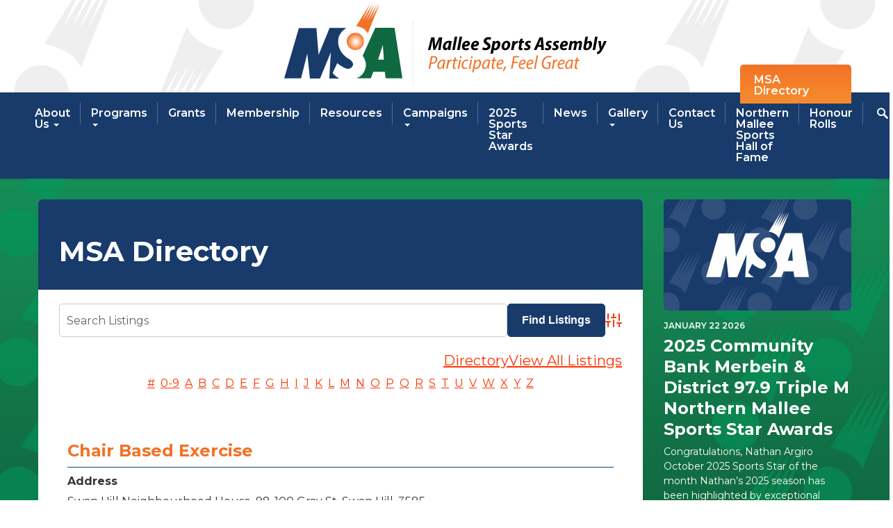

--- FILE ---
content_type: text/html; charset=UTF-8
request_url: https://malleesportsassembly.org.au/msa-directory/directory_category/fitness-older-adult-exercise/
body_size: 11496
content:

<!doctype html>
<html class="no-js" lang="en">
<head>

<meta charset="utf-8">
<meta http-equiv="x-ua-compatible" content="ie=edge">
<meta name="description" content="">
<meta name="viewport" content="width=device-width, initial-scale=1, maximum-scale=1">
<title>Fitness – Older Adult Exercise &#8211; Mallee Sports Assembly</title>
<link href="https://fonts.googleapis.com/css2?family=Montserrat:wght@300;400;500;600;700;800;900&display=swap" rel="stylesheet">
<link rel="stylesheet" href="https://malleesportsassembly.org.au/wp-content/themes/mallee_sports_themes/dist/styles/style-v5.min.css" media="all"/>
<!--[if lt IE 9]>
    <script src="node_modules/html5shiv/dist/html5shiv.js"></script>
<![endif]-->

<meta name='robots' content='max-image-preview:large' />
	<style>img:is([sizes="auto" i], [sizes^="auto," i]) { contain-intrinsic-size: 3000px 1500px }</style>
	<link rel='dns-prefetch' href='//www.google.com' />
<link rel='dns-prefetch' href='//www.googletagmanager.com' />
<!-- Business Directory RSS feed -->
<link rel="alternate" type="application/rss+xml" title="Mallee Sport &#038; Recreation Directory &raquo; Fitness – Older Adult Exercise Directory Category Feed" href="https://malleesportsassembly.org.au/feed/?post_type=wpbdp_listing&#038;wpbdp_category=fitness-older-adult-exercise" />
<!-- /Business Directory RSS feed -->
<script type="text/javascript">
/* <![CDATA[ */
window._wpemojiSettings = {"baseUrl":"https:\/\/s.w.org\/images\/core\/emoji\/16.0.1\/72x72\/","ext":".png","svgUrl":"https:\/\/s.w.org\/images\/core\/emoji\/16.0.1\/svg\/","svgExt":".svg","source":{"concatemoji":"https:\/\/malleesportsassembly.org.au\/wp-includes\/js\/wp-emoji-release.min.js?ver=6.8.3"}};
/*! This file is auto-generated */
!function(s,n){var o,i,e;function c(e){try{var t={supportTests:e,timestamp:(new Date).valueOf()};sessionStorage.setItem(o,JSON.stringify(t))}catch(e){}}function p(e,t,n){e.clearRect(0,0,e.canvas.width,e.canvas.height),e.fillText(t,0,0);var t=new Uint32Array(e.getImageData(0,0,e.canvas.width,e.canvas.height).data),a=(e.clearRect(0,0,e.canvas.width,e.canvas.height),e.fillText(n,0,0),new Uint32Array(e.getImageData(0,0,e.canvas.width,e.canvas.height).data));return t.every(function(e,t){return e===a[t]})}function u(e,t){e.clearRect(0,0,e.canvas.width,e.canvas.height),e.fillText(t,0,0);for(var n=e.getImageData(16,16,1,1),a=0;a<n.data.length;a++)if(0!==n.data[a])return!1;return!0}function f(e,t,n,a){switch(t){case"flag":return n(e,"\ud83c\udff3\ufe0f\u200d\u26a7\ufe0f","\ud83c\udff3\ufe0f\u200b\u26a7\ufe0f")?!1:!n(e,"\ud83c\udde8\ud83c\uddf6","\ud83c\udde8\u200b\ud83c\uddf6")&&!n(e,"\ud83c\udff4\udb40\udc67\udb40\udc62\udb40\udc65\udb40\udc6e\udb40\udc67\udb40\udc7f","\ud83c\udff4\u200b\udb40\udc67\u200b\udb40\udc62\u200b\udb40\udc65\u200b\udb40\udc6e\u200b\udb40\udc67\u200b\udb40\udc7f");case"emoji":return!a(e,"\ud83e\udedf")}return!1}function g(e,t,n,a){var r="undefined"!=typeof WorkerGlobalScope&&self instanceof WorkerGlobalScope?new OffscreenCanvas(300,150):s.createElement("canvas"),o=r.getContext("2d",{willReadFrequently:!0}),i=(o.textBaseline="top",o.font="600 32px Arial",{});return e.forEach(function(e){i[e]=t(o,e,n,a)}),i}function t(e){var t=s.createElement("script");t.src=e,t.defer=!0,s.head.appendChild(t)}"undefined"!=typeof Promise&&(o="wpEmojiSettingsSupports",i=["flag","emoji"],n.supports={everything:!0,everythingExceptFlag:!0},e=new Promise(function(e){s.addEventListener("DOMContentLoaded",e,{once:!0})}),new Promise(function(t){var n=function(){try{var e=JSON.parse(sessionStorage.getItem(o));if("object"==typeof e&&"number"==typeof e.timestamp&&(new Date).valueOf()<e.timestamp+604800&&"object"==typeof e.supportTests)return e.supportTests}catch(e){}return null}();if(!n){if("undefined"!=typeof Worker&&"undefined"!=typeof OffscreenCanvas&&"undefined"!=typeof URL&&URL.createObjectURL&&"undefined"!=typeof Blob)try{var e="postMessage("+g.toString()+"("+[JSON.stringify(i),f.toString(),p.toString(),u.toString()].join(",")+"));",a=new Blob([e],{type:"text/javascript"}),r=new Worker(URL.createObjectURL(a),{name:"wpTestEmojiSupports"});return void(r.onmessage=function(e){c(n=e.data),r.terminate(),t(n)})}catch(e){}c(n=g(i,f,p,u))}t(n)}).then(function(e){for(var t in e)n.supports[t]=e[t],n.supports.everything=n.supports.everything&&n.supports[t],"flag"!==t&&(n.supports.everythingExceptFlag=n.supports.everythingExceptFlag&&n.supports[t]);n.supports.everythingExceptFlag=n.supports.everythingExceptFlag&&!n.supports.flag,n.DOMReady=!1,n.readyCallback=function(){n.DOMReady=!0}}).then(function(){return e}).then(function(){var e;n.supports.everything||(n.readyCallback(),(e=n.source||{}).concatemoji?t(e.concatemoji):e.wpemoji&&e.twemoji&&(t(e.twemoji),t(e.wpemoji)))}))}((window,document),window._wpemojiSettings);
/* ]]> */
</script>
<style id='wp-emoji-styles-inline-css' type='text/css'>

	img.wp-smiley, img.emoji {
		display: inline !important;
		border: none !important;
		box-shadow: none !important;
		height: 1em !important;
		width: 1em !important;
		margin: 0 0.07em !important;
		vertical-align: -0.1em !important;
		background: none !important;
		padding: 0 !important;
	}
</style>
<link rel='stylesheet' id='wp-block-library-css' href='https://malleesportsassembly.org.au/wp-includes/css/dist/block-library/style.min.css?ver=6.8.3' type='text/css' media='all' />
<style id='classic-theme-styles-inline-css' type='text/css'>
/*! This file is auto-generated */
.wp-block-button__link{color:#fff;background-color:#32373c;border-radius:9999px;box-shadow:none;text-decoration:none;padding:calc(.667em + 2px) calc(1.333em + 2px);font-size:1.125em}.wp-block-file__button{background:#32373c;color:#fff;text-decoration:none}
</style>
<style id='presto-player-popup-trigger-style-inline-css' type='text/css'>
:where(.wp-block-presto-player-popup-trigger) {
  /* reduce specificity */
  display: grid;
  gap: 1rem;
  cursor: pointer;
}

/* Play icon overlay for popup image trigger variation */
:where(.presto-popup-image-trigger) {
  position: relative;
  cursor: pointer;
}

:where(.presto-popup-image-trigger)::before {
  content: "";
  position: absolute;
  top: 50%;
  left: 50%;
  transform: translate(-50%, -50%);
  width: 48px;
  height: 48px;
  background-image: url("/wp-content/plugins/presto-player/src/admin/blocks/blocks/popup-trigger/../../../../../img/play-button.svg");
  background-size: contain;
  background-repeat: no-repeat;
  background-position: center;
  z-index: 10;
  pointer-events: none;
}

:where(.presto-popup-image-trigger img) {
  display: block;
  width: 100%;
  height: auto;
  filter: brightness(0.5);
}
</style>
<style id='presto-player-popup-media-style-inline-css' type='text/css'>
.wp-block-presto-player-popup.is-selected .wp-block-presto-player-popup-media {
  display: initial;
}

.wp-block-presto-player-popup.has-child-selected .wp-block-presto-player-popup-media {
  display: initial;
}

.presto-popup__overlay {
  position: fixed;
  top: 0;
  left: 0;
  z-index: 100000;
  overflow: hidden;
  width: 100%;
  height: 100vh;
  box-sizing: border-box;
  padding: 0 5%;
  visibility: hidden;
  opacity: 0;
  display: flex;
  align-items: center;
  justify-content: center;
  transition:
    opacity 0.2s ease,
    visibility 0.2s ease;

  --presto-popup-media-width: 1280px;
  --presto-popup-background-color: rgba(0, 0, 0, 0.917);
}

.presto-popup--active {
  visibility: visible;
  opacity: 1;
}

.presto-popup--active .presto-popup__content {
  transform: scale(1);
}

.presto-popup__content {
  position: relative;
  z-index: 9999999999;
  width: 100%;
  max-width: var(--presto-popup-media-width);
  transform: scale(0.9);
  transition: transform 0.2s ease;
}

.presto-popup__close-button {
  position: absolute;
  top: calc(env(safe-area-inset-top) + 16px);
  right: calc(env(safe-area-inset-right) + 16px);
  padding: 0;
  cursor: pointer;
  z-index: 5000000;
  min-width: 24px;
  min-height: 24px;
  width: 24px;
  height: 24px;
  display: flex;
  align-items: center;
  justify-content: center;
  border: none;
  background: none;
  box-shadow: none;
  transition: opacity 0.2s ease;
}

.presto-popup__close-button:hover,
.presto-popup__close-button:focus {
  opacity: 0.8;
  background: none;
  border: none;
}

.presto-popup__close-button:not(:hover):not(:active):not(.has-background) {
  background: none;
  border: none;
}

.presto-popup__close-button svg {
  width: 24px;
  height: 24px;
  fill: white;
}

.presto-popup__scrim {
  width: 100%;
  height: 100%;
  position: absolute;
  z-index: 2000000;
  background-color: var(--presto-popup-background-color, rgb(255, 255, 255));
}

.presto-popup__speak {
  position: absolute;
  width: 1px;
  height: 1px;
  padding: 0;
  margin: -1px;
  overflow: hidden;
  clip: rect(0, 0, 0, 0);
  white-space: nowrap;
  border: 0;
}
</style>
<style id='global-styles-inline-css' type='text/css'>
:root{--wp--preset--aspect-ratio--square: 1;--wp--preset--aspect-ratio--4-3: 4/3;--wp--preset--aspect-ratio--3-4: 3/4;--wp--preset--aspect-ratio--3-2: 3/2;--wp--preset--aspect-ratio--2-3: 2/3;--wp--preset--aspect-ratio--16-9: 16/9;--wp--preset--aspect-ratio--9-16: 9/16;--wp--preset--color--black: #000000;--wp--preset--color--cyan-bluish-gray: #abb8c3;--wp--preset--color--white: #ffffff;--wp--preset--color--pale-pink: #f78da7;--wp--preset--color--vivid-red: #cf2e2e;--wp--preset--color--luminous-vivid-orange: #ff6900;--wp--preset--color--luminous-vivid-amber: #fcb900;--wp--preset--color--light-green-cyan: #7bdcb5;--wp--preset--color--vivid-green-cyan: #00d084;--wp--preset--color--pale-cyan-blue: #8ed1fc;--wp--preset--color--vivid-cyan-blue: #0693e3;--wp--preset--color--vivid-purple: #9b51e0;--wp--preset--gradient--vivid-cyan-blue-to-vivid-purple: linear-gradient(135deg,rgba(6,147,227,1) 0%,rgb(155,81,224) 100%);--wp--preset--gradient--light-green-cyan-to-vivid-green-cyan: linear-gradient(135deg,rgb(122,220,180) 0%,rgb(0,208,130) 100%);--wp--preset--gradient--luminous-vivid-amber-to-luminous-vivid-orange: linear-gradient(135deg,rgba(252,185,0,1) 0%,rgba(255,105,0,1) 100%);--wp--preset--gradient--luminous-vivid-orange-to-vivid-red: linear-gradient(135deg,rgba(255,105,0,1) 0%,rgb(207,46,46) 100%);--wp--preset--gradient--very-light-gray-to-cyan-bluish-gray: linear-gradient(135deg,rgb(238,238,238) 0%,rgb(169,184,195) 100%);--wp--preset--gradient--cool-to-warm-spectrum: linear-gradient(135deg,rgb(74,234,220) 0%,rgb(151,120,209) 20%,rgb(207,42,186) 40%,rgb(238,44,130) 60%,rgb(251,105,98) 80%,rgb(254,248,76) 100%);--wp--preset--gradient--blush-light-purple: linear-gradient(135deg,rgb(255,206,236) 0%,rgb(152,150,240) 100%);--wp--preset--gradient--blush-bordeaux: linear-gradient(135deg,rgb(254,205,165) 0%,rgb(254,45,45) 50%,rgb(107,0,62) 100%);--wp--preset--gradient--luminous-dusk: linear-gradient(135deg,rgb(255,203,112) 0%,rgb(199,81,192) 50%,rgb(65,88,208) 100%);--wp--preset--gradient--pale-ocean: linear-gradient(135deg,rgb(255,245,203) 0%,rgb(182,227,212) 50%,rgb(51,167,181) 100%);--wp--preset--gradient--electric-grass: linear-gradient(135deg,rgb(202,248,128) 0%,rgb(113,206,126) 100%);--wp--preset--gradient--midnight: linear-gradient(135deg,rgb(2,3,129) 0%,rgb(40,116,252) 100%);--wp--preset--font-size--small: 13px;--wp--preset--font-size--medium: 20px;--wp--preset--font-size--large: 36px;--wp--preset--font-size--x-large: 42px;--wp--preset--spacing--20: 0.44rem;--wp--preset--spacing--30: 0.67rem;--wp--preset--spacing--40: 1rem;--wp--preset--spacing--50: 1.5rem;--wp--preset--spacing--60: 2.25rem;--wp--preset--spacing--70: 3.38rem;--wp--preset--spacing--80: 5.06rem;--wp--preset--shadow--natural: 6px 6px 9px rgba(0, 0, 0, 0.2);--wp--preset--shadow--deep: 12px 12px 50px rgba(0, 0, 0, 0.4);--wp--preset--shadow--sharp: 6px 6px 0px rgba(0, 0, 0, 0.2);--wp--preset--shadow--outlined: 6px 6px 0px -3px rgba(255, 255, 255, 1), 6px 6px rgba(0, 0, 0, 1);--wp--preset--shadow--crisp: 6px 6px 0px rgba(0, 0, 0, 1);}:root :where(.is-layout-flow) > :first-child{margin-block-start: 0;}:root :where(.is-layout-flow) > :last-child{margin-block-end: 0;}:root :where(.is-layout-flow) > *{margin-block-start: 24px;margin-block-end: 0;}:root :where(.is-layout-constrained) > :first-child{margin-block-start: 0;}:root :where(.is-layout-constrained) > :last-child{margin-block-end: 0;}:root :where(.is-layout-constrained) > *{margin-block-start: 24px;margin-block-end: 0;}:root :where(.is-layout-flex){gap: 24px;}:root :where(.is-layout-grid){gap: 24px;}body .is-layout-flex{display: flex;}.is-layout-flex{flex-wrap: wrap;align-items: center;}.is-layout-flex > :is(*, div){margin: 0;}body .is-layout-grid{display: grid;}.is-layout-grid > :is(*, div){margin: 0;}.has-black-color{color: var(--wp--preset--color--black) !important;}.has-cyan-bluish-gray-color{color: var(--wp--preset--color--cyan-bluish-gray) !important;}.has-white-color{color: var(--wp--preset--color--white) !important;}.has-pale-pink-color{color: var(--wp--preset--color--pale-pink) !important;}.has-vivid-red-color{color: var(--wp--preset--color--vivid-red) !important;}.has-luminous-vivid-orange-color{color: var(--wp--preset--color--luminous-vivid-orange) !important;}.has-luminous-vivid-amber-color{color: var(--wp--preset--color--luminous-vivid-amber) !important;}.has-light-green-cyan-color{color: var(--wp--preset--color--light-green-cyan) !important;}.has-vivid-green-cyan-color{color: var(--wp--preset--color--vivid-green-cyan) !important;}.has-pale-cyan-blue-color{color: var(--wp--preset--color--pale-cyan-blue) !important;}.has-vivid-cyan-blue-color{color: var(--wp--preset--color--vivid-cyan-blue) !important;}.has-vivid-purple-color{color: var(--wp--preset--color--vivid-purple) !important;}.has-black-background-color{background-color: var(--wp--preset--color--black) !important;}.has-cyan-bluish-gray-background-color{background-color: var(--wp--preset--color--cyan-bluish-gray) !important;}.has-white-background-color{background-color: var(--wp--preset--color--white) !important;}.has-pale-pink-background-color{background-color: var(--wp--preset--color--pale-pink) !important;}.has-vivid-red-background-color{background-color: var(--wp--preset--color--vivid-red) !important;}.has-luminous-vivid-orange-background-color{background-color: var(--wp--preset--color--luminous-vivid-orange) !important;}.has-luminous-vivid-amber-background-color{background-color: var(--wp--preset--color--luminous-vivid-amber) !important;}.has-light-green-cyan-background-color{background-color: var(--wp--preset--color--light-green-cyan) !important;}.has-vivid-green-cyan-background-color{background-color: var(--wp--preset--color--vivid-green-cyan) !important;}.has-pale-cyan-blue-background-color{background-color: var(--wp--preset--color--pale-cyan-blue) !important;}.has-vivid-cyan-blue-background-color{background-color: var(--wp--preset--color--vivid-cyan-blue) !important;}.has-vivid-purple-background-color{background-color: var(--wp--preset--color--vivid-purple) !important;}.has-black-border-color{border-color: var(--wp--preset--color--black) !important;}.has-cyan-bluish-gray-border-color{border-color: var(--wp--preset--color--cyan-bluish-gray) !important;}.has-white-border-color{border-color: var(--wp--preset--color--white) !important;}.has-pale-pink-border-color{border-color: var(--wp--preset--color--pale-pink) !important;}.has-vivid-red-border-color{border-color: var(--wp--preset--color--vivid-red) !important;}.has-luminous-vivid-orange-border-color{border-color: var(--wp--preset--color--luminous-vivid-orange) !important;}.has-luminous-vivid-amber-border-color{border-color: var(--wp--preset--color--luminous-vivid-amber) !important;}.has-light-green-cyan-border-color{border-color: var(--wp--preset--color--light-green-cyan) !important;}.has-vivid-green-cyan-border-color{border-color: var(--wp--preset--color--vivid-green-cyan) !important;}.has-pale-cyan-blue-border-color{border-color: var(--wp--preset--color--pale-cyan-blue) !important;}.has-vivid-cyan-blue-border-color{border-color: var(--wp--preset--color--vivid-cyan-blue) !important;}.has-vivid-purple-border-color{border-color: var(--wp--preset--color--vivid-purple) !important;}.has-vivid-cyan-blue-to-vivid-purple-gradient-background{background: var(--wp--preset--gradient--vivid-cyan-blue-to-vivid-purple) !important;}.has-light-green-cyan-to-vivid-green-cyan-gradient-background{background: var(--wp--preset--gradient--light-green-cyan-to-vivid-green-cyan) !important;}.has-luminous-vivid-amber-to-luminous-vivid-orange-gradient-background{background: var(--wp--preset--gradient--luminous-vivid-amber-to-luminous-vivid-orange) !important;}.has-luminous-vivid-orange-to-vivid-red-gradient-background{background: var(--wp--preset--gradient--luminous-vivid-orange-to-vivid-red) !important;}.has-very-light-gray-to-cyan-bluish-gray-gradient-background{background: var(--wp--preset--gradient--very-light-gray-to-cyan-bluish-gray) !important;}.has-cool-to-warm-spectrum-gradient-background{background: var(--wp--preset--gradient--cool-to-warm-spectrum) !important;}.has-blush-light-purple-gradient-background{background: var(--wp--preset--gradient--blush-light-purple) !important;}.has-blush-bordeaux-gradient-background{background: var(--wp--preset--gradient--blush-bordeaux) !important;}.has-luminous-dusk-gradient-background{background: var(--wp--preset--gradient--luminous-dusk) !important;}.has-pale-ocean-gradient-background{background: var(--wp--preset--gradient--pale-ocean) !important;}.has-electric-grass-gradient-background{background: var(--wp--preset--gradient--electric-grass) !important;}.has-midnight-gradient-background{background: var(--wp--preset--gradient--midnight) !important;}.has-small-font-size{font-size: var(--wp--preset--font-size--small) !important;}.has-medium-font-size{font-size: var(--wp--preset--font-size--medium) !important;}.has-large-font-size{font-size: var(--wp--preset--font-size--large) !important;}.has-x-large-font-size{font-size: var(--wp--preset--font-size--x-large) !important;}
:root :where(.wp-block-pullquote){font-size: 1.5em;line-height: 1.6;}
</style>
<link rel='stylesheet' id='font-awesome-css' href='https://malleesportsassembly.org.au/wp-content/plugins/elementor/assets/lib/font-awesome/css/font-awesome.min.css?ver=4.7.0' type='text/css' media='all' />
<link rel='stylesheet' id='flexslider-css-css' href='https://malleesportsassembly.org.au/wp-content/themes/mallee_sports_themes/dist/styles/flexslider-v2.css?ver=6.8.3' type='text/css' media='all' />
<link rel='stylesheet' id='wpbdp-widgets-css' href='https://malleesportsassembly.org.au/wp-content/plugins/business-directory-plugin/assets/css/widgets.min.css?ver=6.4.20' type='text/css' media='all' />
<link rel='stylesheet' id='wpbdp-base-css-css' href='https://malleesportsassembly.org.au/wp-content/plugins/business-directory-plugin/assets/css/wpbdp.min.css?ver=6.4.20' type='text/css' media='all' />
<style id='wpbdp-base-css-inline-css' type='text/css'>
html,body{--bd-main-color:#183b6c;--bd-main-color-20:#183b6c33;--bd-main-color-8:#183b6c14;--bd-thumbnail-width:150px;--bd-thumbnail-height:150px;--bd-button-text-color:#fff;--bd-button-bg-color:#183b6c;}
.wpbdp-plan-action input[type=radio]+ label span:before{content:'Select';}.wpbdp-plan-action input[type=radio]:checked + label span:before{content:'Selected';}
</style>
<link rel='stylesheet' id='wpbdp-category-icons-module-css' href='https://malleesportsassembly.org.au/wp-content/plugins/business-directory-categories/resources/styles.min.css?ver=5.0.12' type='text/css' media='all' />
<link rel='stylesheet' id='wpbdp-pro-css' href='https://malleesportsassembly.org.au/wp-content/plugins/business-directory-premium/resources/bd.min.css?ver=5.4.1' type='text/css' media='all' />
<link rel='stylesheet' id='default-styles.min-css' href='https://malleesportsassembly.org.au/wp-content/plugins/business-directory-plugin/themes/default/assets/styles.min.css?ver=6.4.20' type='text/css' media='all' />
<script type="text/javascript" src="https://malleesportsassembly.org.au/wp-includes/js/jquery/jquery.min.js?ver=3.7.1" id="jquery-core-js"></script>
<script type="text/javascript" src="https://malleesportsassembly.org.au/wp-includes/js/jquery/jquery-migrate.min.js?ver=3.4.1" id="jquery-migrate-js"></script>

<!-- Google tag (gtag.js) snippet added by Site Kit -->
<!-- Google Analytics snippet added by Site Kit -->
<script type="text/javascript" src="https://www.googletagmanager.com/gtag/js?id=G-QENBD60F5G" id="google_gtagjs-js" async></script>
<script type="text/javascript" id="google_gtagjs-js-after">
/* <![CDATA[ */
window.dataLayer = window.dataLayer || [];function gtag(){dataLayer.push(arguments);}
gtag("set","linker",{"domains":["malleesportsassembly.org.au"]});
gtag("js", new Date());
gtag("set", "developer_id.dZTNiMT", true);
gtag("config", "G-QENBD60F5G");
/* ]]> */
</script>
<link rel="https://api.w.org/" href="https://malleesportsassembly.org.au/wp-json/" /><link rel="alternate" title="JSON" type="application/json" href="https://malleesportsassembly.org.au/wp-json/wp/v2/wpbdp_category/82" /><link rel="EditURI" type="application/rsd+xml" title="RSD" href="https://malleesportsassembly.org.au/xmlrpc.php?rsd" />
<meta name="generator" content="Site Kit by Google 1.170.0" /><meta name="generator" content="Elementor 3.34.2; features: additional_custom_breakpoints; settings: css_print_method-external, google_font-enabled, font_display-auto">
			<style>
				.e-con.e-parent:nth-of-type(n+4):not(.e-lazyloaded):not(.e-no-lazyload),
				.e-con.e-parent:nth-of-type(n+4):not(.e-lazyloaded):not(.e-no-lazyload) * {
					background-image: none !important;
				}
				@media screen and (max-height: 1024px) {
					.e-con.e-parent:nth-of-type(n+3):not(.e-lazyloaded):not(.e-no-lazyload),
					.e-con.e-parent:nth-of-type(n+3):not(.e-lazyloaded):not(.e-no-lazyload) * {
						background-image: none !important;
					}
				}
				@media screen and (max-height: 640px) {
					.e-con.e-parent:nth-of-type(n+2):not(.e-lazyloaded):not(.e-no-lazyload),
					.e-con.e-parent:nth-of-type(n+2):not(.e-lazyloaded):not(.e-no-lazyload) * {
						background-image: none !important;
					}
				}
			</style>
			</head>
<body class="archive tax-wpbdp_category term-fitness-older-adult-exercise term-82 wp-theme-mallee_sports_themes wpbdp-with-button-styles business-directory wpbdp-view-show_category wpbdp-wp-theme-mallee_sports_themes wpbdp-view-taxonomy wpbdp-theme-default elementor-default elementor-kit-806">
<section id="main-container">

	<header>
		<div id="logo">
			<a href="https://malleesportsassembly.org.au"><img fetchpriority="high" src="https://malleesportsassembly.org.au/wp-content/uploads/2021/05/logo.png" width="467" height="133" alt="" title=""></a>
		</div>
		<div id="navigation">
			<div class="container-max">
				<div class="nav">
					<div class="menu-hamburger">
						<span></span>
						<label>Menu</label>
					</div>
					<a href="/msa-directory" class="btn btn-default btn-medium directory-btn"><span>MSA Directory</span></a>

					<div class="menu-main-menu-container"><ul id="menu-main-menu" class="menu"><li itemscope="itemscope" itemtype="https://www.schema.org/SiteNavigationElement" id="menu-item-73" class="menu-item menu-item-type-post_type menu-item-object-page menu-item-has-children menu-item-73 dropdown"><a title="About Us" href="https://malleesportsassembly.org.au/about-us/" data-toggle="dropdown" class="dropdown-toggle" aria-haspopup="true">About Us <span class="caret"></span></a>
<div class='dropdown-menu'><ul role="menu" class=" dropdownWrap" >
	<li itemscope="itemscope" itemtype="https://www.schema.org/SiteNavigationElement" id="menu-item-148" class="menu-item menu-item-type-post_type menu-item-object-page menu-item-148"><a title="Locations" href="https://malleesportsassembly.org.au/about-us/locations/">Locations</a></li>
	<li itemscope="itemscope" itemtype="https://www.schema.org/SiteNavigationElement" id="menu-item-149" class="menu-item menu-item-type-post_type menu-item-object-page menu-item-149"><a title="Our Core Work" href="https://malleesportsassembly.org.au/about-us/our-core-work/">Our Core Work</a></li>
	<li itemscope="itemscope" itemtype="https://www.schema.org/SiteNavigationElement" id="menu-item-151" class="menu-item menu-item-type-post_type menu-item-object-page menu-item-151"><a title="Our Team" href="https://malleesportsassembly.org.au/about-us/our-team/">Our Team</a></li>
	<li itemscope="itemscope" itemtype="https://www.schema.org/SiteNavigationElement" id="menu-item-152" class="menu-item menu-item-type-post_type menu-item-object-page menu-item-152"><a title="Regional Sport Victoria" href="https://malleesportsassembly.org.au/about-us/regional-sport-victoria/">Regional Sport Victoria</a></li>
</ul>
</li>
<li itemscope="itemscope" itemtype="https://www.schema.org/SiteNavigationElement" id="menu-item-76" class="menu-item menu-item-type-post_type menu-item-object-page menu-item-has-children menu-item-76 dropdown"><a title="Programs" href="https://malleesportsassembly.org.au/programs/" data-toggle="dropdown" class="dropdown-toggle" aria-haspopup="true">Programs <span class="caret"></span></a>
<div class='dropdown-menu'><ul role="menu" class=" dropdownWrap" >
	<li itemscope="itemscope" itemtype="https://www.schema.org/SiteNavigationElement" id="menu-item-223" class="menu-item menu-item-type-post_type menu-item-object-page menu-item-223"><a title="Regional Sport Partnership" href="https://malleesportsassembly.org.au/programs/regional-sport-partnership/">Regional Sport Partnership</a></li>
	<li itemscope="itemscope" itemtype="https://www.schema.org/SiteNavigationElement" id="menu-item-224" class="menu-item menu-item-type-post_type menu-item-object-page menu-item-224"><a title="Together More Active" href="https://malleesportsassembly.org.au/programs/together-more-active/">Together More Active</a></li>
</ul>
</li>
<li itemscope="itemscope" itemtype="https://www.schema.org/SiteNavigationElement" id="menu-item-74" class="menu-item menu-item-type-post_type menu-item-object-page menu-item-74"><a title="Grants" href="https://malleesportsassembly.org.au/grants/">Grants</a></li>
<li itemscope="itemscope" itemtype="https://www.schema.org/SiteNavigationElement" id="menu-item-75" class="menu-item menu-item-type-post_type menu-item-object-page menu-item-75"><a title="Membership" href="https://malleesportsassembly.org.au/membership/">Membership</a></li>
<li itemscope="itemscope" itemtype="https://www.schema.org/SiteNavigationElement" id="menu-item-77" class="menu-item menu-item-type-post_type menu-item-object-page menu-item-77"><a title="Resources" href="https://malleesportsassembly.org.au/resources/">Resources</a></li>
<li itemscope="itemscope" itemtype="https://www.schema.org/SiteNavigationElement" id="menu-item-1331" class="menu-item menu-item-type-post_type menu-item-object-page menu-item-has-children menu-item-1331 dropdown"><a title="Campaigns" href="https://malleesportsassembly.org.au/stride-into-sport-campaign/" data-toggle="dropdown" class="dropdown-toggle" aria-haspopup="true">Campaigns <span class="caret"></span></a>
<div class='dropdown-menu'><ul role="menu" class=" dropdownWrap" >
	<li itemscope="itemscope" itemtype="https://www.schema.org/SiteNavigationElement" id="menu-item-1884" class="menu-item menu-item-type-post_type menu-item-object-page menu-item-1884"><a title="Sport Volunteers – Thrive With Support" href="https://malleesportsassembly.org.au/sport-volunteers-thrive-with-support/">Sport Volunteers – Thrive With Support</a></li>
	<li itemscope="itemscope" itemtype="https://www.schema.org/SiteNavigationElement" id="menu-item-1483" class="menu-item menu-item-type-post_type menu-item-object-page menu-item-1483"><a title="Wrap Up" href="https://malleesportsassembly.org.au/wrap-up/">Wrap Up</a></li>
	<li itemscope="itemscope" itemtype="https://www.schema.org/SiteNavigationElement" id="menu-item-1440" class="menu-item menu-item-type-post_type menu-item-object-page menu-item-1440"><a title="Victorian Government Get Active Kids Voucher" href="https://malleesportsassembly.org.au/victorian-government-get-active-kids-voucher/">Victorian Government Get Active Kids Voucher</a></li>
	<li itemscope="itemscope" itemtype="https://www.schema.org/SiteNavigationElement" id="menu-item-1431" class="menu-item menu-item-type-post_type menu-item-object-page menu-item-1431"><a title="Fair Play Code" href="https://malleesportsassembly.org.au/fair-play-code/">Fair Play Code</a></li>
	<li itemscope="itemscope" itemtype="https://www.schema.org/SiteNavigationElement" id="menu-item-1420" class="menu-item menu-item-type-post_type menu-item-object-page menu-item-1420"><a title="Reminder of Local Leagues" href="https://malleesportsassembly.org.au/reminder-of-local-leagues/">Reminder of Local Leagues</a></li>
	<li itemscope="itemscope" itemtype="https://www.schema.org/SiteNavigationElement" id="menu-item-1405" class="menu-item menu-item-type-post_type menu-item-object-page menu-item-1405"><a title="Summer Sports Moments" href="https://malleesportsassembly.org.au/summer-sports-moments/">Summer Sports Moments</a></li>
	<li itemscope="itemscope" itemtype="https://www.schema.org/SiteNavigationElement" id="menu-item-1392" class="menu-item menu-item-type-post_type menu-item-object-page menu-item-1392"><a title="Stride Into Sport Drop In Participation Levels For The Junior Community" href="https://malleesportsassembly.org.au/stride-into-sport-drop-in-participation-levels-for-the-junior-community/">Stride Into Sport Drop In Participation Levels For The Junior Community</a></li>
	<li itemscope="itemscope" itemtype="https://www.schema.org/SiteNavigationElement" id="menu-item-1374" class="menu-item menu-item-type-post_type menu-item-object-page menu-item-1374"><a title="Stride Into Sport Winter" href="https://malleesportsassembly.org.au/stride-into-sport-media-release/">Stride Into Sport Winter</a></li>
</ul>
</li>
<li itemscope="itemscope" itemtype="https://www.schema.org/SiteNavigationElement" id="menu-item-1957" class="menu-item menu-item-type-post_type menu-item-object-page menu-item-1957"><a title="2025 Sports Star Awards" href="https://malleesportsassembly.org.au/award-nomination-forms/">2025 Sports Star Awards</a></li>
<li itemscope="itemscope" itemtype="https://www.schema.org/SiteNavigationElement" id="menu-item-80" class="menu-item menu-item-type-post_type menu-item-object-page menu-item-80"><a title="News" href="https://malleesportsassembly.org.au/news/">News</a></li>
<li itemscope="itemscope" itemtype="https://www.schema.org/SiteNavigationElement" id="menu-item-729" class="menu-item menu-item-type-custom menu-item-object-custom menu-item-has-children menu-item-729 dropdown"><a title="Gallery" href="#" data-toggle="dropdown" class="dropdown-toggle" aria-haspopup="true">Gallery <span class="caret"></span></a>
<div class='dropdown-menu'><ul role="menu" class=" dropdownWrap" >
	<li itemscope="itemscope" itemtype="https://www.schema.org/SiteNavigationElement" id="menu-item-1750" class="menu-item menu-item-type-post_type menu-item-object-page menu-item-1750"><a title="2022 Community Bank Merbein &#038; District 97.9 Triple M Northern Mallee Sports Star Night" href="https://malleesportsassembly.org.au/2023-community-bank-merbein-district-97-9-triple-m-northern-mallee-sports-star-night/">2022 Community Bank Merbein &#038; District 97.9 Triple M Northern Mallee Sports Star Night</a></li>
</ul>
</li>
<li itemscope="itemscope" itemtype="https://www.schema.org/SiteNavigationElement" id="menu-item-82" class="menu-item menu-item-type-post_type menu-item-object-page menu-item-82"><a title="Contact Us" href="https://malleesportsassembly.org.au/contact/">Contact Us</a></li>
<li itemscope="itemscope" itemtype="https://www.schema.org/SiteNavigationElement" id="menu-item-525" class="menu-item menu-item-type-post_type menu-item-object-page menu-item-525"><a title="Northern Mallee Sports Hall of Fame" href="https://malleesportsassembly.org.au/sports-hall-of-fame/">Northern Mallee Sports Hall of Fame</a></li>
<li itemscope="itemscope" itemtype="https://www.schema.org/SiteNavigationElement" id="menu-item-567" class="menu-item menu-item-type-post_type menu-item-object-page menu-item-567"><a title="Honour Rolls" href="https://malleesportsassembly.org.au/honour-rolls/">Honour Rolls</a></li>
</ul></div>
					<div class="search">
						<img src="https://malleesportsassembly.org.au/wp-content/themes/mallee_sports_themes/src/images/icon-search.png" width="32" height="32" alt="" title="" class="search__icon search-cta">
					</div>
				</div>
			</div>			
		</div>

		<div class="search-form">
			<div class="container-max">
				<form action="/" method="get">
				    <input type="text" name="s" id="search" value="" />
				    <img src="https://malleesportsassembly.org.au/wp-content/themes/mallee_sports_themes/src/images/icon-close-white.png" width="30" height="30" class="close search-cta">
				</form>
			</div>
		</div>
	</header>
	<div id="main-wrapper">
		<section id="generic" class="generic">
			<div class="generic__bg" style="background: url('https://malleesportsassembly.org.au/wp-content/themes/mallee_sports_themes/src/images/slider-background.jpg') no-repeat center center; background-size: cover;"></div>
			<div class="container-max">
				<div class="generic__flex">
					<div class="generic__column generic__content">
						<div class="generic__content--title">
							<h1>
							
																<h1>MSA Directory</h1>							</h1>
							
						</div>
														
						<div class="generic__content--main">
							<div id="wpbdp-page-category" class="wpbdp-page wpbdp-page-category " data-breakpoints='{"small": [0,560], "medium": [560,780], "large": [780,999999]}' data-breakpoints-class-prefix="wpbdp-page">
					<div id="wpbdp-main-box" class="wpbdp-main-box" data-breakpoints='{"tiny": [0,360], "small": [360,560], "medium": [560,710], "large": [710,999999]}' data-breakpoints-class-prefix="wpbdp-main-box">

<div class="main-fields box-row cols-2">
	<form action="https://malleesportsassembly.org.au/msa-directory/?wpbdp_view=search" method="get">
		<input type="hidden" name="wpbdp_view" value="search" />
						<div class="box-col search-fields">
			<div class="box-row cols-1">
				<div class="box-col main-input">
					<label for="wpbdp-main-box-keyword-field" style="display:none;">Keywords:</label>
					<input type="text" id="wpbdp-main-box-keyword-field" title="Quick search keywords" class="keywords-field" name="kw" placeholder="Search Listings" />
				</div>
							</div>
		</div>

		<div class="box-col submit-btn">
			<input type="submit" value="Find Listings" class="button wpbdp-button"/>

			<a class="wpbdp-advanced-search-link" title="Advanced Search" href="https://malleesportsassembly.org.au/msa-directory/?wpbdp_view=search">
				<svg xmlns="http://www.w3.org/2000/svg" aria-hidden="true" width="24" height="24" fill="none" viewBox="0 0 24 24">
					<path stroke="currentColor" stroke-linecap="round" stroke-linejoin="round" stroke-width="2" d="M4 21v-7m0-4V3m8 18v-9m0-4V3m8 18v-5m0-4V3M1 14h6m2-6h6m2 8h6"/>
				</svg>
				<span class="wpbdp-sr-only">Advanced Search</span>
			</a>
		</div>
	</form>
</div>

<div class="box-row separator"></div>

<div class="box-row"><div class="wpbdp-main-links-container" data-breakpoints='{"tiny": [0,360], "small": [360,560], "medium": [560,710], "large": [710,999999]}' data-breakpoints-class-prefix="wpbdp-main-links"><div class="wpbdp-main-links wpbdp-main-links-2-buttons"><a href="https://malleesportsassembly.org.au/msa-directory/" id="wpbdp-bar-show-directory-button" class="wpbdp-link">Directory</a> <a href="https://malleesportsassembly.org.au/msa-directory/?wpbdp_view=all_listings" id="wpbdp-bar-view-listings-button" class="wpbdp-link">View All Listings</a></div></div></div>

</div>
	
	
			<div class="wpbdp-abc-filtering"><span class="letter "><a href="https://malleesportsassembly.org.au/msa-directory/directory_category/fitness-older-adult-exercise/?l=_" rel="nofollow">#</a></span><span class="letter "><a href="https://malleesportsassembly.org.au/msa-directory/directory_category/fitness-older-adult-exercise/?l=0" rel="nofollow">0-9</a></span><span class="letter "><a href="https://malleesportsassembly.org.au/msa-directory/directory_category/fitness-older-adult-exercise/?l=a" rel="nofollow">A</a></span><span class="letter "><a href="https://malleesportsassembly.org.au/msa-directory/directory_category/fitness-older-adult-exercise/?l=b" rel="nofollow">B</a></span><span class="letter "><a href="https://malleesportsassembly.org.au/msa-directory/directory_category/fitness-older-adult-exercise/?l=c" rel="nofollow">C</a></span><span class="letter "><a href="https://malleesportsassembly.org.au/msa-directory/directory_category/fitness-older-adult-exercise/?l=d" rel="nofollow">D</a></span><span class="letter "><a href="https://malleesportsassembly.org.au/msa-directory/directory_category/fitness-older-adult-exercise/?l=e" rel="nofollow">E</a></span><span class="letter "><a href="https://malleesportsassembly.org.au/msa-directory/directory_category/fitness-older-adult-exercise/?l=f" rel="nofollow">F</a></span><span class="letter "><a href="https://malleesportsassembly.org.au/msa-directory/directory_category/fitness-older-adult-exercise/?l=g" rel="nofollow">G</a></span><span class="letter "><a href="https://malleesportsassembly.org.au/msa-directory/directory_category/fitness-older-adult-exercise/?l=h" rel="nofollow">H</a></span><span class="letter "><a href="https://malleesportsassembly.org.au/msa-directory/directory_category/fitness-older-adult-exercise/?l=i" rel="nofollow">I</a></span><span class="letter "><a href="https://malleesportsassembly.org.au/msa-directory/directory_category/fitness-older-adult-exercise/?l=j" rel="nofollow">J</a></span><span class="letter "><a href="https://malleesportsassembly.org.au/msa-directory/directory_category/fitness-older-adult-exercise/?l=k" rel="nofollow">K</a></span><span class="letter "><a href="https://malleesportsassembly.org.au/msa-directory/directory_category/fitness-older-adult-exercise/?l=l" rel="nofollow">L</a></span><span class="letter "><a href="https://malleesportsassembly.org.au/msa-directory/directory_category/fitness-older-adult-exercise/?l=m" rel="nofollow">M</a></span><span class="letter "><a href="https://malleesportsassembly.org.au/msa-directory/directory_category/fitness-older-adult-exercise/?l=n" rel="nofollow">N</a></span><span class="letter "><a href="https://malleesportsassembly.org.au/msa-directory/directory_category/fitness-older-adult-exercise/?l=o" rel="nofollow">O</a></span><span class="letter "><a href="https://malleesportsassembly.org.au/msa-directory/directory_category/fitness-older-adult-exercise/?l=p" rel="nofollow">P</a></span><span class="letter "><a href="https://malleesportsassembly.org.au/msa-directory/directory_category/fitness-older-adult-exercise/?l=q" rel="nofollow">Q</a></span><span class="letter "><a href="https://malleesportsassembly.org.au/msa-directory/directory_category/fitness-older-adult-exercise/?l=r" rel="nofollow">R</a></span><span class="letter "><a href="https://malleesportsassembly.org.au/msa-directory/directory_category/fitness-older-adult-exercise/?l=s" rel="nofollow">S</a></span><span class="letter "><a href="https://malleesportsassembly.org.au/msa-directory/directory_category/fitness-older-adult-exercise/?l=t" rel="nofollow">T</a></span><span class="letter "><a href="https://malleesportsassembly.org.au/msa-directory/directory_category/fitness-older-adult-exercise/?l=u" rel="nofollow">U</a></span><span class="letter "><a href="https://malleesportsassembly.org.au/msa-directory/directory_category/fitness-older-adult-exercise/?l=v" rel="nofollow">V</a></span><span class="letter "><a href="https://malleesportsassembly.org.au/msa-directory/directory_category/fitness-older-adult-exercise/?l=w" rel="nofollow">W</a></span><span class="letter "><a href="https://malleesportsassembly.org.au/msa-directory/directory_category/fitness-older-adult-exercise/?l=x" rel="nofollow">X</a></span><span class="letter "><a href="https://malleesportsassembly.org.au/msa-directory/directory_category/fitness-older-adult-exercise/?l=y" rel="nofollow">Y</a></span><span class="letter "><a href="https://malleesportsassembly.org.au/msa-directory/directory_category/fitness-older-adult-exercise/?l=z" rel="nofollow">Z</a></span></div>
<div id="wpbdp-listings-list" class="listings wpbdp-listings-list list wpbdp-grid ">
	<div id="wpbdp-listing-402" class="wpbdp-listing-402 wpbdp-listing excerpt wpbdp-excerpt wpbdp-listing-excerpt wpbdp-listing-plan-id-2 wpbdp-listing-plan-free_listing wpbdp-listing-category-id-82 wpbdp-listing-category-id-27 even" data-breakpoints='{"medium": [560,780], "large": [780,999999]}' data-breakpoints-class-prefix="wpbdp-listing-excerpt">
	
<div class="listing-title">
    <h3><a href="https://malleesportsassembly.org.au/msa-directory/chair-based-exercise/" target="_self" >Chair Based Exercise</a></h3>
</div>

<div class="excerpt-content wpbdp-hide-title">
		
<div class="listing-details">
					<div class="address-info wpbdp-field-display wpbdp-field wpbdp-field-value">
				<span class="field-label address-label">Address</span> 			<div>Swan Hill Neighbourhood House, 98-100 Gray St, Swan Hill, 3585</div>
		</div>
											<div class="wpbdp-field-display wpbdp-field wpbdp-field-value field-display field-value wpbdp-field-categories wpbdp-field-category wpbdp-field-type-select wpbdp-field-association-category  " ><span class="field-label">Categories</span> <div class="value"><a href="https://malleesportsassembly.org.au/msa-directory/directory_category/fitness-older-adult-exercise/" rel="tag">Fitness – Older Adult Exercise</a>, <a href="https://malleesportsassembly.org.au/msa-directory/directory_category/swan-hill/" rel="tag">Swan Hill</a></div></div>								<div class="wpbdp-field-display wpbdp-field wpbdp-field-value field-display field-value wpbdp-field-listing_title wpbdp-field-title wpbdp-field-type-textfield wpbdp-field-association-title  " ><span class="field-label">Listing Title</span> <div class="value"><a href="https://malleesportsassembly.org.au/msa-directory/chair-based-exercise/" target="_self" >Chair Based Exercise</a></div></div>													<div class="wpbdp-field-display wpbdp-field wpbdp-field-value field-display field-value wpbdp-field-contact_name wpbdp-field-meta wpbdp-field-type-textfield wpbdp-field-association-meta  " ><span class="field-label">Contact Name</span> <div class="value">Delia Baber</div></div>								<div class="wpbdp-field-display wpbdp-field wpbdp-field-value field-display field-value wpbdp-field-contact_phone wpbdp-field-meta wpbdp-field-type-textfield wpbdp-field-association-meta  " ><span class="field-label">Contact Phone</span> <div class="value">0427 332 052</div></div>																<div class="wpbdp-field-display wpbdp-field wpbdp-field-value field-display field-value wpbdp-field-tags wpbdp-field-tags wpbdp-field-type-textfield wpbdp-field-association-tags  " ><span class="field-label">Tags</span> <div class="value"><a href="https://malleesportsassembly.org.au/msa-directory/directory_tag/adults/" rel="tag">Adults</a>, <a href="https://malleesportsassembly.org.au/msa-directory/directory_tag/all-abilities/" rel="tag">All Abilities</a>, <a href="https://malleesportsassembly.org.au/msa-directory/directory_tag/seniors/" rel="tag">Seniors</a></div></div>											
		</div>
</div>
<div class="listing-actions wpbdp-clear wpbdp-flex">
	<a class="button wpbdp-button report-listing" href="https://malleesportsassembly.org.au/msa-directory/?wpbdp_view=flag_listing&#038;listing_id=402" rel="nofollow">Correct listing</a></div>
</div>
<div class="wpbdp-pagination">
			<span class="prev"></span>
		<span class="next"></span>
	</div>
</div>
		</div>
						</div>
					</div>
					<div class="generic__column generic__sidebar">
															
									<div class="generic__sidebar--item">
										<div class="generic__sidebar--img">
																														<img src="/wp-content/uploads/2021/11/msa-placeholder-sml.jpg" width="100%" height="auto" alt="">
																				</div>
										<div class="generic__sidebar--details">
											<div class="generic__sidebar--date">January 22  2026</div>
											<div class="generic__sidebar--title"><a href="https://malleesportsassembly.org.au/2025-community-bank-merbein-district-97-9-triple-m-northern-mallee-sports-star-awards-6/">2025  Community Bank Merbein &#038; District 97.9 Triple M Northern Mallee Sports Star Awards</a></div>
											<div class="generic__sidebar--desc">
												<p>Congratulations, Nathan Argiro October 2025 Sports Star of the month Nathan’s 2025 season has been highlighted by exceptional performances on both national and international stages. He recently competed at the...</p>											</div>
										</div>
									</div>
													
																	
									<div class="generic__sidebar--item">
										<div class="generic__sidebar--img">
																														<img src="/wp-content/uploads/2021/11/msa-placeholder-sml.jpg" width="100%" height="auto" alt="">
																				</div>
										<div class="generic__sidebar--details">
											<div class="generic__sidebar--date">January 20  2026</div>
											<div class="generic__sidebar--title"><a href="https://malleesportsassembly.org.au/2025-community-bank-merbein-district-97-9-triple-m-northern-mallee-sports-star-awards-5/">2025 Community Bank Merbein &#038; District 97.9 Triple M Northern Mallee Sports Star Awards</a></div>
											<div class="generic__sidebar--desc">
												<p>Congratulations Ava Zadow September 2025 Sports Star of the month September capped off a remarkable season for Ava, with her performances recognised at the highest level across both netball and...</p>											</div>
										</div>
									</div>
													
																				</div>
				</div>
			</div>
		</section>
	</div>
</section>
<footer>
	<div class="sponsors">
		<div class="container-max">
			<div class="sponsors__column">
				<div class="sponsors__box">
<!--				<p>Thanks to our sponsors:</p>
					<img src="https://malleesportsassembly.org.au/wp-content/themes/mallee_sports_themes/src/images/sponsor-footer.jpg" width="468" height="60" alt="" title=""> -->
				</div>
				<div class="sponsors__box sponsors__box--fb">
										    	<a href="https://www.instagram.com/msamallee/" target="_blank">
					    		<img src="https://malleesportsassembly.org.au/wp-content/uploads/2021/05/icon-insta.png" width="50" height="50" alt="" title="">
					    	</a>
					    					    	<a href="https://www.facebook.com/malleesportsassembly/" target="_blank">
					    		<img src="https://malleesportsassembly.org.au/wp-content/uploads/2021/05/icon-fb-1.png" width="50" height="50" alt="" title="">
					    	</a>
					    					    	<a href="https://www.youtube.com/" target="_blank">
					    		<img src="https://malleesportsassembly.org.au/wp-content/uploads/2021/05/icon-yt.png" width="50" height="50" alt="" title="">
					    	</a>
					    				</div>
			</div>
		</div>
	</div>
	<div class="copyright">
		<div class="container-max">
			<div class="copyright__content">
				<p>© Copyright 2021&ndash;25 Mallee Sports Assembly</p>
			</div>
		</div>
	</div>
</footer>
<script src="https://malleesportsassembly.org.au/wp-content/themes/mallee_sports_themes/dist/js/main.min-v2.js"></script>
<script>
	jQuery(function (e) {
		
		jQuery(window).on('load',function() {
        var delay = 1;
        setTimeout(function() {
            jQuery('.slider-section').css({opacity: 0, visibility: "visible"}).animate({opacity: 1.0}, 500);
            jQuery('#home-slider').flexslider({
                animation: 'fade',
                directionNav:true,
                manualControls: '.flex-control-nav li',
                useCSS: false,
                pauseOnAction  : false,
                start: function(slider) {
                    slider.removeClass('loading');
                }
            });

        }, delay);

      

    });
	});
</script>
<script type="speculationrules">
{"prefetch":[{"source":"document","where":{"and":[{"href_matches":"\/*"},{"not":{"href_matches":["\/wp-*.php","\/wp-admin\/*","\/wp-content\/uploads\/*","\/wp-content\/*","\/wp-content\/plugins\/*","\/wp-content\/themes\/mallee_sports_themes\/*","\/*\\?(.+)"]}},{"not":{"selector_matches":"a[rel~=\"nofollow\"]"}},{"not":{"selector_matches":".no-prefetch, .no-prefetch a"}}]},"eagerness":"conservative"}]}
</script>
			<script>
				const lazyloadRunObserver = () => {
					const lazyloadBackgrounds = document.querySelectorAll( `.e-con.e-parent:not(.e-lazyloaded)` );
					const lazyloadBackgroundObserver = new IntersectionObserver( ( entries ) => {
						entries.forEach( ( entry ) => {
							if ( entry.isIntersecting ) {
								let lazyloadBackground = entry.target;
								if( lazyloadBackground ) {
									lazyloadBackground.classList.add( 'e-lazyloaded' );
								}
								lazyloadBackgroundObserver.unobserve( entry.target );
							}
						});
					}, { rootMargin: '200px 0px 200px 0px' } );
					lazyloadBackgrounds.forEach( ( lazyloadBackground ) => {
						lazyloadBackgroundObserver.observe( lazyloadBackground );
					} );
				};
				const events = [
					'DOMContentLoaded',
					'elementor/lazyload/observe',
				];
				events.forEach( ( event ) => {
					document.addEventListener( event, lazyloadRunObserver );
				} );
			</script>
			<script type="text/javascript" src="https://malleesportsassembly.org.au/wp-includes/js/dist/hooks.min.js?ver=4d63a3d491d11ffd8ac6" id="wp-hooks-js"></script>
<script type="text/javascript" src="https://malleesportsassembly.org.au/wp-includes/js/dist/i18n.min.js?ver=5e580eb46a90c2b997e6" id="wp-i18n-js"></script>
<script type="text/javascript" id="wp-i18n-js-after">
/* <![CDATA[ */
wp.i18n.setLocaleData( { 'text direction\u0004ltr': [ 'ltr' ] } );
/* ]]> */
</script>
<script type="text/javascript" id="presto-components-js-extra">
/* <![CDATA[ */
var prestoComponents = {"url":"https:\/\/malleesportsassembly.org.au\/wp-content\/plugins\/presto-player\/dist\/components\/web-components\/web-components.esm.js?ver=1767105141"};
var prestoPlayer = {"plugin_url":"https:\/\/malleesportsassembly.org.au\/wp-content\/plugins\/presto-player\/","logged_in":"","root":"https:\/\/malleesportsassembly.org.au\/wp-json\/","nonce":"64edd4b360","ajaxurl":"https:\/\/malleesportsassembly.org.au\/wp-admin\/admin-ajax.php","isAdmin":"","isSetup":{"bunny":false},"proVersion":"","isPremium":"","wpVersionString":"wp\/v2\/","prestoVersionString":"presto-player\/v1\/","debug":"","debug_navigator":"","i18n":{"skip":"Skip","rewatch":"Rewatch","emailPlaceholder":"Email address","emailDefaultHeadline":"Enter your email to play this episode.","chapters":"Chapters","show_chapters":"Show Chapters","hide_chapters":"Hide Chapters","restart":"Restart","rewind":"Rewind {seektime}s","play":"Play","pause":"Pause","fastForward":"Forward {seektime}s","seek":"Seek","seekLabel":"{currentTime} of {duration}","played":"Played","buffered":"Buffered","currentTime":"Current time","duration":"Duration","volume":"Volume","mute":"Mute","unmute":"Unmute","enableCaptions":"Enable captions","disableCaptions":"Disable captions","download":"Download","enterFullscreen":"Enter fullscreen","exitFullscreen":"Exit fullscreen","frameTitle":"Player for {title}","captions":"Captions","settings":"Settings","pip":"PIP","menuBack":"Go back to previous menu","speed":"Speed","normal":"Normal","quality":"Quality","loop":"Loop","start":"Start","end":"End","all":"All","reset":"Reset","disabled":"Disabled","enabled":"Enabled","advertisement":"Ad","qualityBadge":{"2160":"4K","1440":"HD","1080":"HD","720":"HD","576":"SD","480":"SD"},"auto":"AUTO","upNext":"Up Next","startOver":"Start Over"}};
var prestoComponents = {"url":"https:\/\/malleesportsassembly.org.au\/wp-content\/plugins\/presto-player\/dist\/components\/web-components\/web-components.esm.js?ver=1767105141"};
var prestoPlayer = {"plugin_url":"https:\/\/malleesportsassembly.org.au\/wp-content\/plugins\/presto-player\/","logged_in":"","root":"https:\/\/malleesportsassembly.org.au\/wp-json\/","nonce":"64edd4b360","ajaxurl":"https:\/\/malleesportsassembly.org.au\/wp-admin\/admin-ajax.php","isAdmin":"","isSetup":{"bunny":false},"proVersion":"","isPremium":"","wpVersionString":"wp\/v2\/","prestoVersionString":"presto-player\/v1\/","debug":"","debug_navigator":"","i18n":{"skip":"Skip","rewatch":"Rewatch","emailPlaceholder":"Email address","emailDefaultHeadline":"Enter your email to play this episode.","chapters":"Chapters","show_chapters":"Show Chapters","hide_chapters":"Hide Chapters","restart":"Restart","rewind":"Rewind {seektime}s","play":"Play","pause":"Pause","fastForward":"Forward {seektime}s","seek":"Seek","seekLabel":"{currentTime} of {duration}","played":"Played","buffered":"Buffered","currentTime":"Current time","duration":"Duration","volume":"Volume","mute":"Mute","unmute":"Unmute","enableCaptions":"Enable captions","disableCaptions":"Disable captions","download":"Download","enterFullscreen":"Enter fullscreen","exitFullscreen":"Exit fullscreen","frameTitle":"Player for {title}","captions":"Captions","settings":"Settings","pip":"PIP","menuBack":"Go back to previous menu","speed":"Speed","normal":"Normal","quality":"Quality","loop":"Loop","start":"Start","end":"End","all":"All","reset":"Reset","disabled":"Disabled","enabled":"Enabled","advertisement":"Ad","qualityBadge":{"2160":"4K","1440":"HD","1080":"HD","720":"HD","576":"SD","480":"SD"},"auto":"AUTO","upNext":"Up Next","startOver":"Start Over"}};
/* ]]> */
</script>
<script src="https://malleesportsassembly.org.au/wp-content/plugins/presto-player/src/player/player-static.js?ver=1767105141" type="module" defer></script><script type="text/javascript" src="https://malleesportsassembly.org.au/wp-content/themes/mallee_sports_themes/dist/js/jquery.flexslider-min.js?ver=6.8.3" id="flexslider-js-js"></script>
<script type="text/javascript" src="https://malleesportsassembly.org.au/wp-content/plugins/business-directory-categories/resources/categories-module.min.js?ver=5.0.12" id="wpbdp-categories-js"></script>
<script type="text/javascript" src="https://malleesportsassembly.org.au/wp-includes/js/jquery/ui/core.min.js?ver=1.13.3" id="jquery-ui-core-js"></script>
<script type="text/javascript" src="https://malleesportsassembly.org.au/wp-content/plugins/business-directory-plugin/assets/vendor/jQuery-File-Upload/js/jquery.iframe-transport.js?ver=10.32.0" id="jquery-file-upload-iframe-transport-js"></script>
<script type="text/javascript" src="https://malleesportsassembly.org.au/wp-content/plugins/business-directory-plugin/assets/vendor/jQuery-File-Upload/js/jquery.fileupload.js?ver=10.32.0" id="jquery-file-upload-js"></script>
<script type="text/javascript" src="https://malleesportsassembly.org.au/wp-content/plugins/business-directory-plugin/assets/js/dnd-upload.min.js?ver=6.4.20" id="wpbdp-dnd-upload-js"></script>
<script type="text/javascript" src="https://malleesportsassembly.org.au/wp-content/plugins/business-directory-plugin/assets/vendor/jquery-breakpoints/jquery-breakpoints.min.js?ver=0.0.11" id="breakpoints.js-js"></script>
<script type="text/javascript" src="https://malleesportsassembly.org.au/wp-includes/js/jquery/ui/mouse.min.js?ver=1.13.3" id="jquery-ui-mouse-js"></script>
<script type="text/javascript" src="https://malleesportsassembly.org.au/wp-includes/js/jquery/ui/sortable.min.js?ver=1.13.3" id="jquery-ui-sortable-js"></script>
<script type="text/javascript" id="wpbdp-js-js-extra">
/* <![CDATA[ */
var wpbdp_global = {"ajaxurl":"https:\/\/malleesportsassembly.org.au\/wp-admin\/admin-ajax.php","nonce":"03b1a5c793"};
/* ]]> */
</script>
<script type="text/javascript" src="https://malleesportsassembly.org.au/wp-content/plugins/business-directory-plugin/assets/js/wpbdp.min.js?ver=6.4.20" id="wpbdp-js-js"></script>
<script type="text/javascript" src="https://malleesportsassembly.org.au/wp-content/plugins/business-directory-plugin/assets/js/recaptcha.min.js?ver=6.4.20" id="wpbdp-recaptcha-js"></script>
<script type="text/javascript" src="https://www.google.com/recaptcha/api.js?onload=wpbdp_recaptcha_callback&amp;render=explicit&amp;ver=2.0" id="google-recaptcha-js"></script>
</body>	
</html>



--- FILE ---
content_type: text/css
request_url: https://malleesportsassembly.org.au/wp-content/themes/mallee_sports_themes/dist/styles/style-v5.min.css
body_size: 8763
content:
html, body, div, span, applet, object, iframe,
h1, h2, h3, h4, h5, h6, p, blockquote, pre,
a, abbr, acronym, address, big, cite, code,
del, dfn, em, img, ins, kbd, q, s, samp,
small, strike, strong, sub, sup, tt, var,
b, u, i, center,
dl, dt, dd, ol, ul, li,
fieldset, form, label, legend,
table, caption, tbody, tfoot, thead, tr, th, td,
article, aside, canvas, details, embed,
figure, figcaption, footer, header, hgroup,
menu, nav, output, ruby, section, summary,
time, mark, audio, video {
  margin: 0;
  padding: 0;
  border: 0;
  font-size: 100%;
  font: inherit;
  vertical-align: baseline;
}

/* HTML5 display-role reset for older browsers */
article, aside, details, figcaption, figure,
footer, header, hgroup, menu, nav, section {
  display: block;
}

body {
  line-height: 1;
}

ol, ul {
  list-style: none;
}

blockquote, q {
  quotes: none;
}

blockquote:before, blockquote:after,
q:before, q:after {
  content: '';
  content: none;
}
h1, h2, h3, h4, h5, h6{
	color:#003366;
	font-weight:600;
	margin-bottom:15px;
}
h2{
	font-size:30px;
}
h3{
	font-size:24px;
}
h4{
	font-size:18px;
}
h5{
	font-size:16px;
}
h6{
	font-size:16px;
}
.generic__content--main a{
	color:#ff3300;
	text-decoration:underline;
}
table {
  border-collapse: collapse;
  border-spacing: 0;
}

/**
 * Owl Carousel v2.3.4
 * Copyright 2013-2018 David Deutsch
 * Licensed under: SEE LICENSE IN https://github.com/OwlCarousel2/OwlCarousel2/blob/master/LICENSE
 */
/*
 *  Owl Carousel - Core
 */
.owl-carousel {
  display: none;
  width: 100%;
  -webkit-tap-highlight-color: transparent;
  /* position relative and z-index fix webkit rendering fonts issue */
  position: relative;
  z-index: 1;
  -ms-touch-action: pan-y;
  touch-action: pan-y;
}

.owl-carousel .owl-stage {
  position: relative;
  -ms-touch-action: pan-Y;
  touch-action: manipulation;
  -moz-backface-visibility: hidden;
  /* fix firefox animation glitch */
}

.owl-carousel .owl-stage:after {
  content: ".";
  display: block;
  clear: both;
  visibility: hidden;
  line-height: 0;
  height: 0;
}

.owl-carousel .owl-stage-outer {
  position: relative;
  overflow: hidden;
  /* fix for flashing background */
  -webkit-transform: translate3d(0px, 0px, 0px);
  height: 100%;
}

.owl-carousel .owl-wrapper,
.owl-carousel .owl-item {
  -webkit-backface-visibility: hidden;
  -moz-backface-visibility: hidden;
  -ms-backface-visibility: hidden;
  -webkit-transform: translate3d(0, 0, 0);
  -moz-transform: translate3d(0, 0, 0);
  -ms-transform: translate3d(0, 0, 0);
}

.owl-carousel .owl-item {
  position: relative;
  height: 25%;
  float: left;
  -webkit-backface-visibility: hidden;
  -webkit-tap-highlight-color: transparent;
  -webkit-touch-callout: none;
}

.owl-carousel .owl-item img {
  display: block;
  width: 100%;
}

.owl-carousel .owl-nav.disabled,
.owl-carousel .owl-dots.disabled {
  display: none;
}

.owl-carousel .owl-nav .owl-prev,
.owl-carousel .owl-nav .owl-next,
.owl-carousel .owl-dot {
  cursor: pointer;
  -webkit-user-select: none;
  -khtml-user-select: none;
  -moz-user-select: none;
  -ms-user-select: none;
  user-select: none;
}

.owl-carousel .owl-nav button.owl-prev,
.owl-carousel .owl-nav button.owl-next,
.owl-carousel button.owl-dot {
  background: none;
  color: inherit;
  border: none;
  padding: 0 !important;
  font: inherit;
}

.owl-carousel.owl-loaded {
  display: block;
}

.owl-carousel.owl-loading {
  opacity: 0;
  display: block;
}

.owl-carousel.owl-hidden {
  opacity: 0;
}

.owl-carousel.owl-refresh .owl-item {
  visibility: hidden;
}

.owl-carousel.owl-drag .owl-item {
  -ms-touch-action: pan-y;
  touch-action: pan-y;
  -webkit-user-select: none;
  -moz-user-select: none;
  -ms-user-select: none;
  user-select: none;
}

.owl-carousel.owl-grab {
  cursor: move;
  cursor: grab;
}

.owl-carousel.owl-rtl {
  direction: rtl;
}

.owl-carousel.owl-rtl .owl-item {
  float: right;
}

/* No Js */
.no-js .owl-carousel {
  display: block;
}

/*
 *  Owl Carousel - Animate Plugin
 */
.owl-carousel .animated {
  animation-duration: 1000ms;
  animation-fill-mode: both;
}

.owl-carousel .owl-animated-in {
  z-index: 0;
}

.owl-carousel .owl-animated-out {
  z-index: 1;
}

.owl-carousel .fadeOut {
  animation-name: fadeOut;
}

@keyframes fadeOut {
  0% {
    opacity: 1;
  }
  100% {
    opacity: 0;
  }
}

/*
 * 	Owl Carousel - Auto Height Plugin
 */
.owl-height {
  transition: height 500ms ease-in-out;
}

/*
 * 	Owl Carousel - Lazy Load Plugin
 */
.owl-carousel .owl-item {
  /**
			This is introduced due to a bug in IE11 where lazy loading combined with autoheight plugin causes a wrong
			calculation of the height of the owl-item that breaks page layouts
		 */
}

.owl-carousel .owl-item .owl-lazy {
  opacity: 0;
  transition: opacity 400ms ease;
}

.owl-carousel .owl-item .owl-lazy[src^=""], .owl-carousel .owl-item .owl-lazy:not([src]) {
  max-height: 0;
}

.owl-carousel .owl-item img.owl-lazy {
  transform-style: preserve-3d;
}

/*
 * 	Owl Carousel - Video Plugin
 */
.owl-carousel .owl-video-wrapper {
  position: relative;
  height: 100%;
  background: #000;
}

.owl-carousel .owl-video-play-icon {
  position: absolute;
  height: 80px;
  width: 80px;
  left: 50%;
  top: 50%;
  margin-left: -40px;
  margin-top: -40px;
  background: url("owl.video.play.png") no-repeat;
  cursor: pointer;
  z-index: 1;
  -webkit-backface-visibility: hidden;
  transition: transform 100ms ease;
}

.owl-carousel .owl-video-play-icon:hover {
  -ms-transform: scale(1.3, 1.3);
  transform: scale(1.3, 1.3);
}

.owl-carousel .owl-video-playing .owl-video-tn,
.owl-carousel .owl-video-playing .owl-video-play-icon {
  display: none;
}

.owl-carousel .owl-video-tn {
  opacity: 0;
  height: 100%;
  background-position: center center;
  background-repeat: no-repeat;
  background-size: contain;
  transition: opacity 400ms ease;
}

.owl-carousel .owl-video-frame {
  position: relative;
  z-index: 1;
  height: 100%;
  width: 100%;
}

* {
  -moz-box-sizing: border-box;
  -webkit-box-sizing: border-box;
  box-sizing: border-box;
  -webkit-appearance: none;
  -webkit-font-smoothing: antialiased;
  -moz-osx-font-smoothing: grayscale;
  -webkit-tap-highlight-color: rgba(0, 0, 0, 0);
}

body {
  scroll-behavior: smooth;
}

a, a:active, a:focus, button, button:focus, input, input:focus {
  outline: none !important;
}

input[type="text"], input[type="search"] {
  font-family: "Montserrat", sans-serif;
  outline: none;
}

input[type="text"]::placeholder, input[type="search"]::placeholder {
  color: #000000;
  opacity: 1;
}

input[type="text"]:-ms-input-placeholder, input[type="search"]:-ms-input-placeholder {
  color: #000000;
}

input[type="text"]::-ms-input-placeholder, input[type="search"]::-ms-input-placeholder {
  color: #000000;
}

select {
  outline: none;
}

.hiding {
  filter: alpha(opacity=0);
  opacity: 0;
}

.visible {
  opacity: 1;
}

.hide-section {
  display: none;
}

.no-scroll_js {
  position: relative;
  width: 100%;
  height: 100%;
  overflow: hidden;
}

.container-max {
  width: 100%;
  max-width: 1210px;
  margin: 0 auto;
  padding: 0 20px;
}

.owl-carousel {
  -ms-touch-action: pan-y;
  touch-action: pan-y;
}

#preloader {
  position: fixed;
  bottom: 0;
  left: 0;
  width: 100%;
  height: 100vh;
  z-index: 999;
  overflow: hidden;
  opacity: 1;
  -webkit-transition: opacity 0.8s cubic-bezier(0.19, 1, 0.22, 1), visibility 0.8s cubic-bezier(0.19, 1, 0.22, 1);
  -moz-transition: opacity 0.8s cubic-bezier(0.19, 1, 0.22, 1), visibility 0.8s cubic-bezier(0.19, 1, 0.22, 1);
  -ms-transition: opacity 0.8s cubic-bezier(0.19, 1, 0.22, 1), visibility 0.8s cubic-bezier(0.19, 1, 0.22, 1);
  -o-transition: opacity 0.8s cubic-bezier(0.19, 1, 0.22, 1), visibility 0.8s cubic-bezier(0.19, 1, 0.22, 1);
  transition: opacity 0.8s cubic-bezier(0.19, 1, 0.22, 1), visibility 0.8s cubic-bezier(0.19, 1, 0.22, 1);
}

#preloader .overlay {
  position: absolute;
  top: 0;
  left: 0;
  width: 100%;
  height: 100%;
  background: #000000;
  opacity: 1;
}

#preloader .preloader-wrap {
  position: absolute;
  top: 40%;
  left: 50%;
  width: 170px;
  -webkit-transform: translate3d(-50%, -50%, 0);
  -moz-transform: translate3d(-50%, -50%, 0);
  -ms-transform: translate3d(-50%, -50%, 0);
  -o-transform: translate3d(-50%, -50%, 0);
  transform: translate3d(-50%, -50%, 0);
}

#preloader .preloader-wrap .logo {
  position: relative;
  z-index: 2;
}

#preloader .preloader-wrap .loader {
  position: absolute;
  bottom: 25px;
  right: -2px;
  width: 30px;
}

.flex-columns {
  display: flex;
}

.btn {
  display: flex;
  align-items: center;
  justify-content: center;
  font-size: 16px;
  font-weight: 600;
  color: #ffffff;
  -webkit-transition: background 0.8s cubic-bezier(0.19, 1, 0.22, 1), linear-gradient 0.8s cubic-bezier(0.19, 1, 0.22, 1);
  -moz-transition: background 0.8s cubic-bezier(0.19, 1, 0.22, 1), linear-gradient 0.8s cubic-bezier(0.19, 1, 0.22, 1);
  -ms-transition: background 0.8s cubic-bezier(0.19, 1, 0.22, 1), linear-gradient 0.8s cubic-bezier(0.19, 1, 0.22, 1);
  -o-transition: background 0.8s cubic-bezier(0.19, 1, 0.22, 1), linear-gradient 0.8s cubic-bezier(0.19, 1, 0.22, 1);
  transition: background 0.8s cubic-bezier(0.19, 1, 0.22, 1), linear-gradient 0.8s cubic-bezier(0.19, 1, 0.22, 1);
}

.btn.btn-default {
  background: #f68d2e;
  background: linear-gradient(0deg, #f68d2e 0%, #f37225 100%);
  padding: 14px 20px 10px;
}

.btn.btn-default:hover {
  background: #f68d2e;
  background: linear-gradient(100deg, #f37225 0%, #f68d2e 0%);
}

.btn.btn-color {
  width: 270px;
  height: 42px;
  background: #f37125;
  border-radius: 5px;
}

.btn.btn-green {
  background: #333333;
  padding: 14px 20px;
  width: 209px;
  margin: 0 auto;
}

.btn.btn-green:hover {
  background: #004381;
}

.btn.btn-medium {
  width: 160px;
}

.btn-submit {
  font-size: 16px !important;
  font-weight: 600;
  color: #ffffff !important;
  background: #f68d2e !important;
  background: linear-gradient(0deg, #f68d2e 0%, #f37225 100%) !important;
  border: 0 !important;
  border-radius: 5px !important;
  cursor: pointer;
  -webkit-transition: background 0.8s cubic-bezier(0.19, 1, 0.22, 1), linear-gradient 0.8s cubic-bezier(0.19, 1, 0.22, 1);
  -moz-transition: background 0.8s cubic-bezier(0.19, 1, 0.22, 1), linear-gradient 0.8s cubic-bezier(0.19, 1, 0.22, 1);
  -ms-transition: background 0.8s cubic-bezier(0.19, 1, 0.22, 1), linear-gradient 0.8s cubic-bezier(0.19, 1, 0.22, 1);
  -o-transition: background 0.8s cubic-bezier(0.19, 1, 0.22, 1), linear-gradient 0.8s cubic-bezier(0.19, 1, 0.22, 1);
  transition: background 0.8s cubic-bezier(0.19, 1, 0.22, 1), linear-gradient 0.8s cubic-bezier(0.19, 1, 0.22, 1);
}

.btn-submit.small-btn {
  width: 101px !important;
  height: 36px !important;
}

.btn-submit:hover {
  background: #f68d2e;
  background: linear-gradient(100deg, #f37225 0%, #f68d2e 0%);
}

div.wpforms-container-full {
  margin-bottom: 0 !important;
}

div.wpforms-container-full .wpforms-form label.wpforms-error {
  font-size: 10px;
  color: #ff0000;
  margin: 3px 0;
}

body, html {
  font-family: "Montserrat", sans-serif;
  font-family: 400;
  color: #333333;
}

p {
  font-size: 16px;
  line-height: 1.5;
}

a {
  text-decoration: none;
  outline: none;
  color:#f37125
}

strong {
  font-weight: 700;
}

em {
  font-style: italic;
}

header {
  position: relative;
}

header #logo {
  display: flex;
  justify-content: center;
  background: #fff url("../../src/images/bg-msa-logo-v2.png") top center no-repeat;
}

@media (max-width: 480px) {
  header #logo {
    padding: 0 20px;
  }
}

header #logo a, header #logo img {
  display: block;
}

@media (max-width: 480px) {
  header #logo img {
    width: 100%;
    max-width: 467px;
    height: auto;
  }
}

header #navigation {
  position: relative;
  background: #183b6c;
}

header #navigation .nav {
  position: relative;
  display: flex;
}

@media (max-width: 1230px) {
  header #navigation .nav {
    justify-content: space-between;
  }
}

header #navigation .nav .directory-btn {
  position: absolute;
  top: -40px;
  right: 0;
  border-radius: 5px 5px 0 0;
}

@media (max-width: 991px) {
  header #navigation .nav .directory-btn {
    display: none;
  }
}

header #navigation .nav .search {
  padding: 14px 0 11px 31px;
  cursor: pointer;
}

@media (max-width: 1230px) {
  header #navigation .nav .search {
    padding: 10px 0;
  }
}

@media (max-width: 1230px) {
  header #navigation .nav .menu-main-menu-container {
    position: absolute;
    top: 55px;
    left: -20px;
    width: calc( 100% + 40px);
    background: #183b6c;
    z-index: 9;
    -webkit-transform: translateX(-100%);
    -moz-transform: translateX(-100%);
    -ms-transform: translateX(-100%);
    -o-transform: translateX(-100%);
    transform: translateX(-100%);
    -webkit-transition: transform 0.6s cubic-bezier(1, 0, 0, 1);
    -moz-transition: transform 0.6s cubic-bezier(1, 0, 0, 1);
    -ms-transition: transform 0.6s cubic-bezier(1, 0, 0, 1);
    -o-transition: transform 0.6s cubic-bezier(1, 0, 0, 1);
    transition: transform 0.6s cubic-bezier(1, 0, 0, 1);
  }
}

header #navigation .nav .menu {
  display: flex;
  justify-content: flex-start;
  margin: 0 -20px;
}

@media (max-width: 1230px) {
  header #navigation .nav .menu {
    flex-direction: column;
    margin: 0;
  }
}

header #navigation .nav .menu .current-menu-item > a {
  color: #f37125;
}

header #navigation .nav .menu a {
  position: relative;
  display: block;
  font-size: 16px;
  font-weight: 600;
  color: #ffffff;
  padding: 22px 15px;
  -webkit-transition: color 0.6s cubic-bezier(0.19, 1, 0.22, 1);
  -moz-transition: color 0.6s cubic-bezier(0.19, 1, 0.22, 1);
  -ms-transition: color 0.6s cubic-bezier(0.19, 1, 0.22, 1);
  -o-transition: color 0.6s cubic-bezier(0.19, 1, 0.22, 1);
  transition: color 0.6s cubic-bezier(0.19, 1, 0.22, 1);
}

@media (max-width: 1230px) {
  header #navigation .nav .menu a {
    padding: 15px 20px;
  }
}

header #navigation .nav .menu a:hover {
  color: #f37125;
}

header #navigation .nav .menu a:after {
  content: '';
  position: absolute;
  top: 14px;
  right: 0;
  width: 1px;
  height: 32px;
  background: #526c91;
}

header .menu-hamburger {
  display: none;
  position: relative;
  width: 68px;
  height: 48px;
  background: transparent;
  padding: 24px 0px;
  outline: none;
  cursor: pointer;
  z-index: 11;
}

@media (max-width: 1230px) {
  header .menu-hamburger {
    display: block;
  }
}

header .menu-hamburger label {
  position: absolute;
  top: 14px;
  right: 0;
  font-size: 14px;
  color: #ffffff;
  line-height: 24px;
  text-transform: uppercase;
  cursor: pointer;
}

header .menu-hamburger span {
  display: block;
  position: absolute;
  width: 20px;
  height: 2px;
  background: #ffffff;
  border-radius: 6px;
  z-index: 9999;
}

header .menu-hamburger span:before {
  content: '';
  position: absolute;
  top: -4px;
  left: 0;
  width: 100%;
  height: 2px;
  background: #ffffff;
  border-radius: 6px;
}

header .menu-hamburger span:after {
  content: '';
  position: absolute;
  top: 4px;
  right: 0;
  width: 100%;
  height: 2px;
  background: #ffffff;
  border-radius: 6px;
  -webkit-transition: top 0.2s 0.2s ease-in-out, width 1s 1s ease-in-out, transform 0.2s ease-in-out, background 0.6s cubic-bezier(0.19, 1, 0.22, 1);
  -moz-transition: top 0.2s 0.2s ease-in-out, width 1s 1s ease-in-out, transform 0.2s ease-in-out, background 0.6s cubic-bezier(0.19, 1, 0.22, 1);
  -ms-transition: top 0.2s 0.2s ease-in-out, width 1s 1s ease-in-out, transform 0.2s ease-in-out, background 0.6s cubic-bezier(0.19, 1, 0.22, 1);
  -o-transition: top 0.2s 0.2s ease-in-out, width 1s 1s ease-in-out, transform 0.2s ease-in-out, background 0.6s cubic-bezier(0.19, 1, 0.22, 1);
  transition: top 0.2s 0.2s ease-in-out, width 1s 1s ease-in-out, transform 0.2s ease-in-out, background 0.6s cubic-bezier(0.19, 1, 0.22, 1);
}

header .menu-hamburger span, header .menu-hamburger span:after, header .menu-hamburger span:before {
  content: '';
  -webkit-transition: top 0.2s 0.2s ease-in-out, transform 0.2s ease-in-out, background 0.8s cubic-bezier(0.19, 1, 0.22, 1);
  -moz-transition: top 0.2s 0.2s ease-in-out, transform 0.2s ease-in-out, background 0.8s cubic-bezier(0.19, 1, 0.22, 1);
  -ms-transition: top 0.2s 0.2s ease-in-out, transform 0.2s ease-in-out, background 0.8s cubic-bezier(0.19, 1, 0.22, 1);
  -o-transition: top 0.2s 0.2s ease-in-out, transform 0.2s ease-in-out, background 0.8s cubic-bezier(0.19, 1, 0.22, 1);
  transition: top 0.2s 0.2s ease-in-out, transform 0.2s ease-in-out, background 0.8s cubic-bezier(0.19, 1, 0.22, 1);
  -webkit-transform: rotate(0deg);
  -moz-transform: rotate(0deg);
  -ms-transform: rotate(0deg);
  -o-transform: rotate(0deg);
  transform: rotate(0deg);
}

body.active-header_js header #navigation .nav .menu-main-menu-container {
  -webkit-transform: translateX(0);
  -moz-transform: translateX(0);
  -ms-transform: translateX(0);
  -o-transform: translateX(0);
  transform: translateX(0);
}

body.active-header_js .menu-hamburger span {
  background: transparent !important;
  -webkit-transition: all 0.2s ease-out;
  -moz-transition: all 0.2s ease-out;
  -ms-transition: all 0.2s ease-out;
  -o-transition: all 0.2s ease-out;
  transition: all 0.2s ease-out;
}

@media (max-width: 991px) {
  body.active-header_js .menu-hamburger span {
    background: #ffffff;
  }
}

body.active-header_js .menu-hamburger span:before, body.active-header_js .menu-hamburger span:after {
  content: '';
  top: 0;
  -webkit-transition: top 0.2s ease-in-out, transform 0.2s 0.2s ease-in-out;
  -moz-transition: top 0.2s ease-in-out, transform 0.2s 0.2s ease-in-out;
  -ms-transition: top 0.2s ease-in-out, transform 0.2s 0.2s ease-in-out;
  -o-transition: top 0.2s ease-in-out, transform 0.2s 0.2s ease-in-out;
  transition: top 0.2s ease-in-out, transform 0.2s 0.2s ease-in-out;
}

@media (max-width: 991px) {
  body.active-header_js .menu-hamburger span:before, body.active-header_js .menu-hamburger span:after {
    background: #ffffff;
  }
}

body.active-header_js .menu-hamburger span:before {
  content: '';
  -webkit-transform: rotate(45deg);
  -moz-transform: rotate(45deg);
  -ms-transform: rotate(45deg);
  -o-transform: rotate(45deg);
  transform: rotate(45deg);
}

body.active-header_js .menu-hamburger span:after {
  content: '';
  width: 100%;
  -webkit-transition: top 0.2s ease-in-out, width 0.2s 0.2s ease-in-out, transform 0.2s 0.2s ease-in-out;
  -moz-transition: top 0.2s ease-in-out, width 0.2s 0.2s ease-in-out, transform 0.2s 0.2s ease-in-out;
  -ms-transition: top 0.2s ease-in-out, width 0.2s 0.2s ease-in-out, transform 0.2s 0.2s ease-in-out;
  -o-transition: top 0.2s ease-in-out, width 0.2s 0.2s ease-in-out, transform 0.2s 0.2s ease-in-out;
  transition: top 0.2s ease-in-out, width 0.2s 0.2s ease-in-out, transform 0.2s 0.2s ease-in-out;
  -webkit-transform: rotate(-45deg);
  -moz-transform: rotate(-45deg);
  -ms-transform: rotate(-45deg);
  -o-transform: rotate(-45deg);
  transform: rotate(-45deg);
}

footer {
  background: #183b6c;
  padding: 028px 0 39px;
}

footer .sponsors__column {
  display: flex;
  justify-content: space-between;
  align-items: flex-start;
}

@media (max-width: 768px) {
  footer .sponsors__column {
    flex-direction: column;
  }
}

footer .sponsors__column img {
  display: block;
}

footer .sponsors__column p {
  font-size: 14px;
  font-weight: 700;
  color: #ffffff;
  margin-bottom: 5px;
}

@media (max-width: 768px) {
  footer .sponsors__box img {
    width: 100%;
    height: auto;
  }
}

footer .sponsors__box--fb {
  display: flex;
  margin-top: 27px;
}

footer .sponsors__box--fb a {
  margin-left: 10px;
}

footer .sponsors__box--fb img {
  max-width: 50px;
  height: auto;
}

footer .copyright {
  margin-top: 24px;
}

footer .copyright__content {
  padding: 17px 0 0;
  border-top: 1px solid #ffffff;
  opacity: 0.8;
}

footer .copyright__content p {
  font-size: 12px;
  font-weight: 400;
  color: #ffffff;
}

.generic {
  position: relative;
  padding: 30px 0;
}

.generic__bg {
  position: absolute;
  top: 0;
  left: 0;
  width: 100%;
  height: 520px;
  z-index: 1;
}

@media (max-width: 768px) {
  .generic__bg {
    height: 300px;
  }
}

.generic__flex {
  position: relative;
  display: flex;
  justify-content: space-between;
  align-items: flex-start;
  z-index: 2;
}

@media (max-width: 991px) {
  .generic__flex {
    flex-direction: column;
  }
}

.generic__content {
  width: 74.4%;
  max-width: 870px;
  background: #ffffff;
  border-radius: 5px;
}

@media (max-width: 991px) {
  .generic__content {
    width: 100%;
    max-width: 100%;
  }
}

.generic__content--title {
  background: #183b6c;
  padding: 40px 30px 20px;
  border-radius: 5px 5px 0 0;
}

.generic__content--title h1 {
  font-size: 40px;
  font-weight: 700;
  color: #ffffff;
}

.generic__content--main {
  padding: 20px 30px;
}

.generic__content--main h2, .generic__content--main h3, .generic__content--main h4, .generic__content--main h5, .generic__content--main h6 {
  font-weight: 600;
  margin: 20px 0 15px;
}

.generic__content--main h2 {
  font-size: 35px;
}

.generic__content--main h3 {
  font-size: 30px;
}

.generic__content--main h4 {
  font-size: 25px;
}

.generic__content--main h5 {
  font-size: 20px;
}

.generic__content--main h6 {
  font-size: 15px;
}

.generic__content--main img {
  display: block;
/*  width: 100%; */
  height: auto;
}

.generic__content--main p:not(:last-of-type) {
  margin-bottom: 20px;
}

.generic__content--main ul {
  margin-bottom: 20px;
}

.generic__content--main ul li {
  position: relative;
  font-size: 16px;
  padding-left: 20px;
  line-height: 1.5;
}

.generic__content--main ul li:before {
  content: '';
  position: absolute;
  top: 8px;
  left: 0;
  width: 6px;
  height: 6px;
  background: #333333;
  border-radius: 100%;
}

.generic__content--main #wpbdp-categories ul li:before,
.generic__content--main #wpbdp-page-category ul li:before {
  display: none;
  }
  
.generic__content--main .alignright {
    float: right;
    margin: 0.5em 0 0.5em 1em;
}
.generic__content--main .alignleft {
    float: left;
    margin: 0.5em 1em 0.5em 0;
}
.generic__sidebar {
  width: 23.1%;
  max-width: 270px;
}

@media (max-width: 991px) {
  .generic__sidebar {
    width: 100%;
    max-width: 100%;
    margin-top: 30px;
  }
}

.generic__sidebar--item {
  margin-top: 50px;
}

@media (max-width: 991px) {
  .generic__sidebar--item {
    margin-top: 30px;
  }
}

.generic__sidebar--item:first-of-type {
  margin-top: 0;
}

.generic__sidebar--item:first-of-type .generic__sidebar--date,
.generic__sidebar--item:first-of-type .generic__sidebar--title a,
.generic__sidebar--item:first-of-type .generic__sidebar--desc p {
  color: #ffffff;
}

@media (max-width: 991px) {
  .generic__sidebar--item:first-of-type .generic__sidebar--date,
  .generic__sidebar--item:first-of-type .generic__sidebar--title a,
  .generic__sidebar--item:first-of-type .generic__sidebar--desc p {
    color: #183b6c;
  }
}

@media (max-width: 991px) {
  .generic__sidebar--item:first-of-type .generic__sidebar--desc p {
    color: #333333;
  }
}

@media (max-width: 991px) {
  .generic__sidebar--item:first-of-type .generic__sidebar--title a {
    color: #f37125;
  }
}

.generic__sidebar--item:first-of-type .generic__sidebar--title a:hover {
  color: #f37125;
}

@media (max-width: 991px) {
  .generic__sidebar--item:first-of-type .generic__sidebar--title a:hover {
    color: #183b6c;
  }
}

.generic__sidebar--img {
  margin-bottom: 16px;
}

.generic__sidebar--img img {
  display: block;
  border-radius: 5px;
}

.generic__sidebar--date {
  font-size: 12px;
  font-weight: 600;
  color: #183b6c;
  margin-bottom: 8px;
  text-transform: uppercase;
}

.generic__sidebar--title {
  font-size: 24px;
  font-weight: 700;
  color: #f37125;
  line-height: 30px;
  margin-bottom: 7px;
}

.generic__sidebar--title a {
  color: #f37125;
  -webkit-transition: color 0.6s cubic-bezier(0.19, 1, 0.22, 1);
  -moz-transition: color 0.6s cubic-bezier(0.19, 1, 0.22, 1);
  -ms-transition: color 0.6s cubic-bezier(0.19, 1, 0.22, 1);
  -o-transition: color 0.6s cubic-bezier(0.19, 1, 0.22, 1);
  transition: color 0.6s cubic-bezier(0.19, 1, 0.22, 1);
}

.generic__sidebar--title a:hover {
  color: #183b6c;
}

.generic__sidebar--desc {
  margin-bottom: 7px;
}

.generic__sidebar--desc p {
  font-size: 14px;
  color: #333333;
}

#main-wrapper {
  position: relative;
  overflow: hidden;
}

.slider {
  position: relative;
  padding: 30px 0;
}

.slider__background {
  position: absolute;
  top: 0;
  left: 0;
  width: 100%;
  height: 100%;
  z-index: 1;
}

.slider__featured {
  display: flex;
  position: relative;
  height: 515px;
  background: #183b6c;
  overflow: hidden;
  border-radius: 5px;
  z-index: 2;
}

@media (max-width: 768px) {
  .slider__featured {
    height: auto;
    flex-direction: column;
  }
}

.slider #slider__content {
  width: 74.4%;
  max-width: 870px;
}

@media (max-width: 768px) {
  .slider #slider__content {
    position: relative;
    width: 100%;
    max-width: 100%;
    height: 400px;
    overflow: hidden;
  }
}

.slider #slider__content .item {
  position: relative;
  display: flex;
  justify-content: flex-start;
  align-items: flex-end;
  height: 515px;
  padding: 30px;
  overflow: hidden;
}

@media (max-width: 768px) {
  .slider #slider__content .item {
    width: 100%;
    height: 400px;
  }
}

.slider #slider__content .item .slider-image {
  position: absolute;
  top: 0;
  left: 0;
  width: 100%;
  height: 100%;
  z-index: 1;
}

.slider #slider__content .item__details {
  position: relative;
  width: 100%;
  max-width: 540px;
  color: #ffffff;
  background: rgba(0, 0, 0, 0.7);
  padding: 28px 32px;
  border-radius: 5px;
  z-index: 2;
}

.slider #slider__content .item__details a {
  color: #ffffff;
  -webkit-transition: color 0.6s cubic-bezier(0.19, 1, 0.22, 1);
  -moz-transition: color 0.6s cubic-bezier(0.19, 1, 0.22, 1);
  -ms-transition: color 0.6s cubic-bezier(0.19, 1, 0.22, 1);
  -o-transition: color 0.6s cubic-bezier(0.19, 1, 0.22, 1);
  transition: color 0.6s cubic-bezier(0.19, 1, 0.22, 1);
}

.slider #slider__content .item__details a:hover {
  color: #f37125;
}

.slider #slider__content .item__date {
  font-size: 12px;
  font-weight: 600;
  margin-bottom: 15px;
  text-transform: uppercase;
}

.slider #slider__content .item__title {
  font-size: 30px;
  font-weight: 700;
  margin-bottom: 13px;
}

@media (max-width: 768px) {
  .slider #slider__content .item__title {
    font-size: 23px;
  }
}

.slider #slider__content .item__description {
  font-size: 18px;
  font-weight: 400;
  line-height: 1.5;
}

.slider #slider__title {
  width: 26%;
  max-width: 300px;
}

@media (max-width: 768px) {
  .slider #slider__title {
    position: relative;
    width: 100%;
    max-width: 100%;
  }
}

.slider #slider__title .owl-stage .auto-width {
  width: 150px !important;
}

.slider #slider__title .owl-stage  {
  width: 100% !important;
  height: 100%;
}

.slider #slider__title .owl-stage .owl-item {
  float: none;
  clear: both;
  cursor: pointer;
  width: 100% !important;
}

@media (max-width: 768px) {
	slider #slider__title .owl-stage .owl-item {
		float: left;
		clear: none;
		}

	.slider #slider__title .owl-stage  {
		width: auto !important;
	}

	.slider #slider__title .owl-stage .owl-item {
		width: auto !important;
	}

}

.slider #slider__title .owl-stage .owl-item.active .item {
  background: #183b6c;
}

.slider #slider__title .owl-stage .owl-item.active.current .item {
  background: #f68d2e;
  background: linear-gradient(0deg, #f68d2e 0%, #f37225 100%);
}

@media (max-width: 768px) {
  .slider #slider__title .owl-stage .owl-item.active.current .item {
    background: #183b6c !important;
  }
}

.slider #slider__title .item {
  display: flex;
    justify-content: center;
    align-items: center;
    height: 100%;
    padding: 29px 40px;
    text-align: center;
}

@media (max-width: 768px) {
  .slider #slider__title .item {
    height: auto;
  }
}

.slider #slider__title .item span {
  font-size: 18px;
  font-weight: 700;
  color: #ffffff;
}

.slider #slider__title .owl-nav {
  position: absolute;
  top: 14px;
  width: 100%;
  padding: 0 15px;
}

.slider #slider__title .owl-nav span {
  font-size: 40px;
  color: #ffffff;
}

.slider #slider__title .owl-nav button {
  position: absolute;
  top: 0;
}

.slider #slider__title .owl-nav button.owl-prev {
  left: 15px;
}

.slider #slider__title .owl-nav button.owl-next {
  right: 15px;
}

.blog {
  padding: 30px 0;
}

.blog__listings {
  display: flex;
  justify-content: space-between;
  align-items: flex-start;
  margin: 0 -15px;
}

@media (max-width: 991px) {
  .blog__listings {
    flex-wrap: wrap;
  }
}

@media (max-width: 768px) {
  .blog__listings {
    flex-direction: column;
    margin: 0;
  }
}

.blog__item {
  width: 25%;
  padding: 0 15px;
}

@media (max-width: 991px) {
  .blog__item {
    width: 50%;
    margin-bottom: 30px;
  }
}

@media (max-width: 768px) {
  .blog__item {
    width: 100%;
    padding: 0;
  }
}

.blog__img {
  margin-bottom: 16px;
}

.blog__img img {
  display: block;
  border-radius: 5px;
}

.blog__date {
  font-size: 12px;
  font-weight: 600;
  color: #183b6c;
  margin-bottom: 8px;
  text-transform: uppercase;
}

.blog__title {
  font-size: 24px;
  font-weight: 700;
  color: #f37125;
  line-height: 30px;
  margin-bottom: 7px;
}

.blog__title a {
  color: #f37125;
  -webkit-transition: color 0.6s cubic-bezier(0.19, 1, 0.22, 1);
  -moz-transition: color 0.6s cubic-bezier(0.19, 1, 0.22, 1);
  -ms-transition: color 0.6s cubic-bezier(0.19, 1, 0.22, 1);
  -o-transition: color 0.6s cubic-bezier(0.19, 1, 0.22, 1);
  transition: color 0.6s cubic-bezier(0.19, 1, 0.22, 1);
}

.blog__title a:hover {
  color: #183b6c;
}

.blog__desc {
  margin-bottom: 7px;
}

.blog__desc p {
  font-size: 14px;
  color: #333333;
}

.blog_btn a {
  font-size: 12px;
  color: #f37125;
  text-decoration: underline;
  -webkit-transition: color 0.6s cubic-bezier(0.19, 1, 0.22, 1);
  -moz-transition: color 0.6s cubic-bezier(0.19, 1, 0.22, 1);
  -ms-transition: color 0.6s cubic-bezier(0.19, 1, 0.22, 1);
  -o-transition: color 0.6s cubic-bezier(0.19, 1, 0.22, 1);
  transition: color 0.6s cubic-bezier(0.19, 1, 0.22, 1);
}

.blog_btn a:hover {
  color: #183b6c;
}

.blog .form {
  background: #183b6c;
  padding: 20px;
  border-radius: 5px;
}

.blog .form__title {
  font-size: 24px;
  font-weight: 700;
  color: #ffffff;
  margin-bottom: 7px;
}

.blog .form__desc {
  font-size: 14px;
  font-weight: 500;
  color: #ffffff;
  line-height: 1.5;
  margin-bottom: 24px;
}

.blog .form__submit {
  margin-top: 18px;
}

.blog .form label {
  display: block;
  font-size: 14px;
  font-weight: 700;
  color: #ffffff;
  margin-bottom: 5px;
}

.blog .form input[type="text"],
.blog .form input[type="email"] {
  width: 100% !important;
  max-width: 100% !important;
  height: 40px;
  padding: 0 15px;
  border-radius: 5px;
  border: 0;
}

.blog .form input[type="text"]::placeholder,
.blog .form input[type="email"]::placeholder {
  font-size: 14px;
  font-style: italic;
  color: #666666;
  opacity: 1;
}

.blog .form input[type="text"]:-ms-input-placeholder,
.blog .form input[type="email"]:-ms-input-placeholder {
  font-size: 14px;
  font-style: italic;
  color: #666666;
}

.blog .form input[type="text"]::-ms-input-placeholder,
.blog .form input[type="email"]::-ms-input-placeholder {
  font-size: 14px;
  font-style: italic;
  color: #666666;
}

.blog .form .wpforms-field {
  padding: 0 !important;
  margin-bottom: 10px;
}

.about {
  position: relative;
  overflow: hidden;
}

.about h4 {
  font-size: 12px;
  font-weight: 600;
  color: #183b6c;
  margin-bottom: 24px;
  text-transform: uppercase;
}

.about h3 {
  font-size: 24px;
  font-weight: 600;
  color: #183b6c;
  line-height: 30px;
  margin-bottom: 10px;
}

.about p {
  font-size: 14px;
  color: #333333;
}

.about p a {
  font-weight: 600;
  color: #f37125;
  text-decoration: underline;
  -webkit-transition: color 0.6s cubic-bezier(0.19, 1, 0.22, 1);
  -moz-transition: color 0.6s cubic-bezier(0.19, 1, 0.22, 1);
  -ms-transition: color 0.6s cubic-bezier(0.19, 1, 0.22, 1);
  -o-transition: color 0.6s cubic-bezier(0.19, 1, 0.22, 1);
  transition: color 0.6s cubic-bezier(0.19, 1, 0.22, 1);
}

.about p a:hover {
  color: #183b6c;
}

.about__flex {
  position: relative;
  display: flex;
  justify-content: space-between;
  align-items: flex-start;
  margin: 30px -15px;
  padding: 30px 0;
}

@media (max-width: 768px) {
  .about__flex {
    flex-direction: column;
    margin: 30px 0;
  }
}

.about__flex:before {
  content: '';
  position: absolute;
  top: 0;
  left: 50%;
  width: calc( 100% - 30px);
  height: 1px;
  background: #d4d3e1;
  -webkit-transform: translateX(-50%);
  -moz-transform: translateX(-50%);
  -ms-transform: translateX(-50%);
  -o-transform: translateX(-50%);
  transform: translateX(-50%);
}

@media (max-width: 768px) {
  .about__flex:before {
    width: 100%;
  }
}

.about__flex:after {
  content: '';
  position: absolute;
  bottom: 0;
  left: 50%;
  width: calc( 100% - 30px);
  height: 1px;
  background: #d4d3e1;
  -webkit-transform: translateX(-50%);
  -moz-transform: translateX(-50%);
  -ms-transform: translateX(-50%);
  -o-transform: translateX(-50%);
  transform: translateX(-50%);
}

@media (max-width: 768px) {
  .about__flex:after {
    width: 100%;
  }
}

.about__item {
  width: 33.33%;
  padding: 0 15px;
}

@media (max-width: 768px) {
  .about__item {
    width: 100%;
    padding: 0;
    margin-bottom: 30px;
  }
}

@media (max-width: 768px) {
  .about__iframe {
    display: flex;
    justify-content: center;
  }
}

.about__iframe iframe {
  width: 100%;
  height: 369px;
}

.sponsor {
  padding-bottom: 30px;
}

.sponsor__title {
  font-size: 18px;
  font-weight: 600;
  color: #183b6c;
  text-align: center;
}

@media (max-width: 1230px) {
  .sponsor__carousel {
    padding: 0 30px;
  }
}

.sponsor .owl-stage {
  padding-top: 20px;
}

.sponsor .owl-item {
  position: relative;
  display: flex;
  justify-content: center;
  align-items: center;
}

.sponsor .owl-item:after {
  content: '';
  position: absolute;
  top: -20px;
  right: -30px;
  width: 1px;
  height: 80px;
  background: #e5e5e5;
}

.sponsor .owl-nav {
  position: absolute;
  top: 25px;
  width: 100%;
}

.sponsor .owl-nav span {
  display: none;
}

.sponsor .owl-nav button {
  position: absolute;
  top: 0;
  width: 12px;
  height: 28px;
  cursor: pointer;
  opacity: 0.1;
  -webkit-transition: opacity 0.6s cubic-bezier(0.19, 1, 0.22, 1);
  -moz-transition: opacity 0.6s cubic-bezier(0.19, 1, 0.22, 1);
  -ms-transition: opacity 0.6s cubic-bezier(0.19, 1, 0.22, 1);
  -o-transition: opacity 0.6s cubic-bezier(0.19, 1, 0.22, 1);
  transition: opacity 0.6s cubic-bezier(0.19, 1, 0.22, 1);
}

.sponsor .owl-nav button:hover {
  opacity: 1;
}

.sponsor .owl-nav button.owl-prev {
  left: -23px;
  background: url("../../src/images/carousel-left-arrow.png") no-repeat;
  background-size: 12px 28px;
}

@media (max-width: 1230px) {
  .sponsor .owl-nav button.owl-prev {
    left: -23px;
  }
}

.sponsor .owl-nav button.owl-next {
  right: -23px;
  background: url("../../src/images/carousel-right-arrow.png") no-repeat;
  background-size: 12px 28px;
}

@media (max-width: 1230px) {
  .sponsor .owl-nav button.owl-next {
    right: 23px;
  }
}

.news {
  position: relative;
  padding: 30px 0;
}

.news__bg {
  position: absolute;
  top: 0;
  left: 0;
  width: 100%;
  height: 520px;
  z-index: 1;
}

@media (max-width: 768px) {
  .news__bg {
    height: 300px;
  }
}

.news__flex {
  position: relative;
  display: flex;
  justify-content: space-between;
  align-items: flex-start;
  z-index: 2;
}

@media (max-width: 991px) {
  .news__flex {
    flex-direction: column;
  }
}

.news__content {
  width: 74.4%;
  max-width: 870px;
  background: #fff;
  border-radius: 5px;
  padding-bottom: 30px;
}

@media (max-width: 991px) {
  .news__content {
    width: 100%;
    max-width: 100%;
  }
}

.news__content--title {
  background: #183b6c;
  padding: 40px 30px 20px;
  border-radius: 5px 5px 0 0;
}

.news__content--title h1 {
  font-size: 40px;
  font-weight: 700;
  color: #ffffff;
}

.news__content--list {
  background: #ffffff;
  padding: 20px;
}

.news__content--item {
  display: flex;
  justify-content: space-between;
  margin-bottom: 20px;
}

@media (max-width: 768px) {
  .news__content--item {
    flex-direction: column;
  }
}

.news__content--item:last-of-type {
  margin-bottom: 0;
}

.news__content--img {
  width: 30%;
  max-width: 300px;
}

.news__content--img img {
  border-radius: 5px;
}

@media (max-width: 768px) {
  .news__content--img {
    width: 100%;
    max-width: 100%;
  }
}

.news__content--details {
  width: 70%;
  max-width: 570px;
  padding-left: 20px;
}

@media (max-width: 768px) {
  .news__content--details {
    width: 100%;
    max-width: 100%;
    padding-left: 0;
    margin-top: 20px;
  }
}

.news__content--date {
  font-size: 12px;
  font-weight: 600;
  color: #183b6c;
  margin-bottom: 10px;
  text-transform: uppercase;
}

.news__content--name {
  font-size: 25px;
  font-weight: 700;
  color: #183b6c;
  margin-bottom: 10px;
}

@media (max-width: 991px) {
  .news__content--name {
    font-size: 22px;
  }
}

.news__content--name a {
  color: #183b6c;
}

.news__sidebar {
  width: 23.1%;
  max-width: 270px;
}

@media (max-width: 991px) {
  .news__sidebar {
    width: 100%;
    max-width: 100%;
    margin-top: 30px;
  }
}

.news__banner {
  position: relative;
  background: #183b6c;
  border-radius: 5px;
  overflow: hidden;
}

.news__details {
  padding: 26px 60px;
}

@media (max-width: 991px) {
  .news__details {
    padding: 26px 30px;
  }
}

.news__date {
  font-size: 12px;
  font-weight: 600;
  color: #ffffff;
  margin-bottom: 15px;
  text-transform: uppercase;
}

.news__title h1 {
  font-size: 36px;
  font-weight: 700;
  color: #ffffff;
}

@media (max-width: 991px) {
  .news__title {
    font-size: 22px;
  }
}

.news__main--content {
  padding: 26px 60px 0;
}

@media (max-width: 991px) {
  .news__main--content {
    padding: 26px 0 0;
  }
}

.news__main--content p {
  font-size: 18px;
  color: #000000;
  line-height: 1.5;
}

.news__main--content p:not(:last-of-type) {
  margin-bottom: 20px;
}

.news__sidebar--item {
  margin-top: 50px;
}

@media (max-width: 991px) {
  .news__sidebar--item {
    margin-top: 30px;
  }
}

.news__sidebar--item:first-of-type {
  margin-top: 0;
}

.news__sidebar--item:first-of-type .news__sidebar--date,
.news__sidebar--item:first-of-type .news__sidebar--title a,
.news__sidebar--item:first-of-type .news__sidebar--desc p {
  color: #ffffff;
}

@media (max-width: 991px) {
  .news__sidebar--item:first-of-type .news__sidebar--date,
  .news__sidebar--item:first-of-type .news__sidebar--title a,
  .news__sidebar--item:first-of-type .news__sidebar--desc p {
    color: #183b6c;
  }
}

@media (max-width: 991px) {
  .news__sidebar--item:first-of-type .news__sidebar--desc p {
    color: #333333;
  }
}

@media (max-width: 991px) {
  .news__sidebar--item:first-of-type .news__sidebar--title a {
    color: #f37125;
  }
}

.news__sidebar--item:first-of-type .news__sidebar--title a:hover {
  color: #f37125;
}

@media (max-width: 991px) {
  .news__sidebar--item:first-of-type .news__sidebar--title a:hover {
    color: #183b6c;
  }
}

.news__sidebar--img {
  margin-bottom: 16px;
}

.news__sidebar--img img {
  display: block;
  border-radius: 5px;
}

.news__sidebar--date {
  font-size: 12px;
  font-weight: 600;
  color: #183b6c;
  margin-bottom: 8px;
  text-transform: uppercase;
}

.news__sidebar--title {
  font-size: 24px;
  font-weight: 700;
  color: #f37125;
  line-height: 30px;
  margin-bottom: 7px;
}

.news__sidebar--title a {
  color: #f37125;
  -webkit-transition: color 0.6s cubic-bezier(0.19, 1, 0.22, 1);
  -moz-transition: color 0.6s cubic-bezier(0.19, 1, 0.22, 1);
  -ms-transition: color 0.6s cubic-bezier(0.19, 1, 0.22, 1);
  -o-transition: color 0.6s cubic-bezier(0.19, 1, 0.22, 1);
  transition: color 0.6s cubic-bezier(0.19, 1, 0.22, 1);
}

.news__sidebar--title a:hover {
  color: #183b6c;
}

.news__sidebar--desc {
  margin-bottom: 7px;
}

.news__sidebar--desc p {
  font-size: 14px;
  color: #333333;
}

.news__acc {
  padding: 30px;
}

@media (max-width: 991px) {
  .news__acc {
    padding: 30px 0;
  }
}

.news__acc--list {
  margin-bottom: 10px;
  border: 2px solid #f3f1ef;
}

.news__acc--title {
  position: relative;
  font-size: 18px;
  font-weight: 500;
  color: #183b6c;
  background: #f3f1ef;
  padding: 16px 30px;
  cursor: pointer;
}

@media (max-width: 991px) {
  .news__acc--title {
    font-size: 15px;
    padding: 16px 39px 16px 20px;
  }
}

.news__acc--title .button {
  position: absolute;
  top: 13px;
  right: 30px;
  -webkit-transition: opacity 0.6s cubic-bezier(0.19, 1, 0.22, 1);
  -moz-transition: opacity 0.6s cubic-bezier(0.19, 1, 0.22, 1);
  -ms-transition: opacity 0.6s cubic-bezier(0.19, 1, 0.22, 1);
  -o-transition: opacity 0.6s cubic-bezier(0.19, 1, 0.22, 1);
  transition: opacity 0.6s cubic-bezier(0.19, 1, 0.22, 1);
}

@media (max-width: 991px) {
  .news__acc--title .button {
    top: 16px;
    right: 20px;
  }
}

.news__acc--title .button.negative {
  opacity: 0;
}

@media (max-width: 991px) {
  .news__acc--title .button img {
    width: 16px;
    height: auto;
  }
}

.news__acc--title.active .plus {
  opacity: 0;
}

.news__acc--title.active .negative {
  opacity: 1;
}

.news__acc--toggle {
  display: none;
  padding: 20px 30px 55px;
}

.news__acc--toggle p {
  font-size: 18px;
  color: #000000;
}

@media (max-width: 991px) {
  .news__acc--toggle p {
    font-size: 14px;
  }
}

.news__related {
  padding: 0 60px;
}

@media (max-width: 991px) {
  .news__related {
    padding: 0;
  }
}

.news__related h4 {
  font-size: 18px;
  font-weight: 500;
  color: #666666;
  margin-bottom: 10px;
  line-height: 28px;
}

.news__related h4 span {
  color: #ff6600;
  text-decoration: underline;
}

@media (max-width: 768px) {
  .news__related h4 span {
    display: block;
  }
}

@media (max-width: 767px) {
	.blog .blog__item:last-child {
		margin-bottom: 0;
	}
}


.news__related p {
  font-style: italic;
  color: #000000;
}

.news__related--title {
  font-size: 24px;
  font-weight: 600;
  color: #183b6c;
}

.news__related--list {
  margin-top: 30px;
}

.news__related--list:last-of-type {
  padding-bottom: 30px;
  margin-bottom: 30px;
  border-bottom: 1px solid #d4d5d6;
}

.news__related--list a {
  position: relative;
  display: block;
  padding-left: 42px;
}

.news__related--list a img {
  display: block;
  position: absolute;
  top: 0;
  left: 0;
}

.news .view-article {
  padding: 0 60px;
}

@media (max-width: 991px) {
  .news .view-article {
    padding: 0;
  }
}

.news .view-article .btn {
  font-size: 13px;
  font-weight: 500;
  text-transform: uppercase;
  letter-spacing: 1px;
}

.news .view-article .btn:before {
  content: '';
  width: 0;
  height: 0;
  border-top: 5px solid transparent;
  border-bottom: 5px solid transparent;
  border-right: 5px solid #ffffff;
  margin-right: 5px;
}

.contact {
  background: #ffffff;
  padding: 20px 30px;
}

.contact__description {
  border-bottom: 1px solid #183b6c;
  padding-bottom: 20px;
  margin-bottom: 20px;
}

.contact .wpforms-field-medium {
  width: 100% !important;
  max-width: 100% !important;
}

.contact .wpforms-submit {
  color: #ffffff !important;
  background: #183b6c !important;
  border: 0 !important;
}

.search-form {
  display: none;
  position: relative;
  top: 0;
  left: 0;
  width: 100%;
  background: #183b6c;
  padding: 10px 0 20px;
}

.search-form.active {
  display: block;
}

.search-form form {
  position: relative;
  padding-right: 41px;
  padding-left: 9px;
}

.search-form form .close {
  position: absolute;
  top: 2px;
  right: 4px;
  cursor: pointer;
}

.search-form form input[type="text"] {
  width: 100%;
  height: 34px;
  background: #ffffff;
  padding: 0 20px;
  border: 0px;
  border-radius: 5px;
}

.result-column {
  padding: 20px;
}

.result-column h4 {
  font-size: 25px;
  margin-bottom: 10px;
}

.result-column h4 a {
  color: #333333;
}

.result-column .item:not(:last-of-type) {
  margin-bottom: 30px;
}

.wpbdp-categories {
    border: 1px solid #1b3b6c;
    padding-top: 20px;
    margin-top: 30px;
}
.wpbdp-page .wpbdp-main-links input[type=button], .wpbdp-main-box .submit-btn input[type="submit"], .wpbdp-button, .wpbdp-submit-listing-form-actions button, .button.edit-listing{
    background: #1b3b6c !important;
    color: #fff !important;
    border: 0;
    padding: 10px 20px;
    font-size: 16px !important;
    font-weight: 600;
    border-radius: 5px;
    cursor: pointer;
}
#wpbdp-main-box-keyword-field, #wpbdp-search-form .wpbdp-search-filter>div.field>input[type="text"], #wpbdp-search-form .wpbdp-search-filter>div.field>select, .wpbdp-form-field-inner input[type=text], .wpbdp-form-field-inner textarea, .wpbdp-form-field-association-category select, .intextbox, .intextarea, .wpbdp-form-field-association-category .select2 .select2-selection{
	background-color: #fff;
    box-sizing: border-box;
    border-radius: 5px !important;
    color: #333;
    -webkit-box-sizing: border-box;
    -moz-box-sizing: border-box;
    display: block;
    float: none;
    font-size: 16px;
    border: 1px solid #ccc;
    padding: 6px 10px;
    height: 38px;
    width: 100%;
    line-height: 1.3;
}
.intextarea{
	min-height:200px;
}
.wpbdp-main-box .advanced-search-link {
    font-size: 12px;
    margin-top: 10px;
    margin-bottom: 20px;
}
.wpbdp-form-field-label {
    margin-bottom: 5px;
}
a.wpbdp-button.button.delete-listing,  div.listing-actions a.delete-listing {
    background: red !important;
    color: #fff !important;
	
}
div.listing-actions a.delete-listing{
  padding: 5px 10px;
    font-size: 16px;
    text-decoration: none;
    margin-right: 3px;
    margin-left: 20px;
    border-radius: 5px;
    font-weight: 600;
}
.wpbdp-listing .listing-title {
    padding-bottom: 10px;
}
.listing-title a {
    color: #f37125;
}


header #navigation .nav .dropdownWrap a{
	padding-top:10px;
	padding-bottom:10px;
	white-space:nowrap;
}
#menu-main-menu > li:hover > .dropdown-menu a:after{
	display:none;
}
.caret {
    display: inline-block;
    width: 0;
    height: 0;
    margin-left: 2px;
    vertical-align: middle;
    border-top: 4px dashed;
    border-top: 4px solid\9;
    border-right: 4px solid transparent;
    border-left: 4px solid transparent;
}
body .wpforms-container form .wpforms-submit-container button.wpforms-submit {
    background-color: #337ab7;
    border-color: #2e6da4;
    color: #fff;
    border-radius: 5px;
    font-weight: bold;
}
.wpbdp_listing-template-default.single .comments{
	display:none;
}
.wpbdp-categories {
    border: 1px solid #ebebeb;
}
.generic__content--main a {
/*     text-decoration: none; */ 
}
.wpbdp-abc-filtering{
	margin-bottom:40px;
}
div.wpbdp-listing .listing-title a {
    font-size: 24px;
}
.wpbdp-listing .listing-details {
    margin-left: 0 !important;
}
.listing-details .address-info {
    line-height: 1.5;
}
.wpbdp-listing-single .listing-title h1 {
    font-size: 30px;
}
div.listing-actions .back-to-dir {
    float: left;
}
#wpbdp-checkout-form-fields, .wpbdp-form-field {
    margin: 0px 0 5px !important;
}
.businessdirectory-search h3{
	font-size:24px;
}
#wpbdp-search-form .wpbdp-search-filter>div.field {
    width: 83% !important;
    margin-left: 25% !important;
}
#wpbdp-search-form .wpbdp-search-filter>.wpbdp-search-field-label {
    width: 20% !important;
}
#wpbdp-checkout-form-fields label, .wpbdp-form-field label {
    margin-top: 14px;
    display: block;
}
.contact-form-wrapper h3{
	font-size:24px !important;
}

.wpbdp-listing .wpbdp-field-type-textarea label,
.wpbdp-listing .wpbdp-field-type-textarea .field-label {
	line-height: 2 !important;
}

.fame .row {
  display: flex;
  flex-wrap: wrap;
  margin-left: -15px;
    margin-right: -15px;
 
}
.fame .col-md-3{
  margin-bottom: 30px;
}
.fame .row h3{
  color:#000;
  font-weight: 700;
  font-size:16px;
  margin: 0 0 0 0;
  line-height: 1.5;
}
.fame .row .year{
  color:#183b6c;
  font-weight: 600;
  font-size:16px;
  margin-bottom: 0;
  margin-top: 20px;
  line-height: 1.5;
}
.fame .row .field{
  font-style: italic;
  color:#000;
  font-size:16px;
}
#main-wrapper ul {
    font-size: 18px;
    line-height: 1.5;
/*  list-style-type: disc; */
    padding-left: 20px;
	margin-bottom:20px;
}
#main-wrapper ul li{

}

@media (max-width: 768px){
	.slider .owl-carousel .owl-stage {
	/*	width:100% !important; */
		}
	}

@media (min-width: 992px){
.fame .col-md-3 {
    flex: 0 0 25%;
    max-width: 25%;
    width: 100%;
    padding-right: 15px;
    padding-left: 15px;
}
}

@media (min-width: 1229px){
	#menu-main-menu .dropdown-menu {
		 display: none;
		position: absolute;
		top: 3em;
		left: 0;
		z-index: 99999;
		min-width: 180px;
		background: #1b3b6c;
		box-shadow: 0px 3px 3px rgba(0,0,0,0.2);
	}
	#menu-main-menu > li:hover > .dropdown-menu  {
		display: block;
	}
	#menu-main-menu > li{
		position:relative;
	}
}
@media (max-width: 1230px){
	#menu-main-menu .dropdown-menu {
		padding-left:20px;
	}
}
@media (max-width: 991px){
  .fame .row {
    justify-content: space-around;
  }
}

@media (max-width: 768px){
  #slider__title .owl-stage{
    transform: none !important;
  }
  #slider__title .owl-stage .owl-item{
    display: none;
  }
  #slider__title .owl-stage .owl-item.active{
    display: block;
  }
}
.slider-section{
  padding:60px 0;
}
.slider-section .flex-control-nav li:hover, .slider-section .flex-control-nav li.flex-active {
  /* background: #4fa89a; */
  background: #f68d2e;
  background: linear-gradient(0deg, #f68d2e 0%, #f37225 100%);
  color: #fff;
}
.slider-section .container {
  margin-right: auto;
  margin-left: auto;
}
#main-wrapper .slider-section .slides{
  padding-left:0;
  margin-bottom: 0;;
}
.clearfix {
  clear: both;
}
.clearfix:after{
  content:"";
  clear:both;
  display: block;
}
.slider-wrap {
  background-color: #2a2766;
}
.slider-wrap {
  background: #173366;
  color: #fff;
  -webkit-box-shadow: 11px 5px 38px 0 rgb(0 0 0 / 30%);
  -moz-box-shadow: 11px 5px 38px 0 rgba(0,0,0,0.3);
  box-shadow: 11px 5px 38px 0 rgb(0 0 0 / 30%);
  margin: 0 0 0;
  position: relative;
  border-radius: 5px;
}

.slide-img, .loading {
  padding-top: 60%;
  background-position: center right;
}
.bg-image, .bg-parallax {
  background-position: center center;
  background-repeat: no-repeat;
  background-size: cover;
  -moz-background-size: cover;
  -webkit-background-size: cover;
}
.caption {
  background: #1c68a6;
  color: #fff;
  padding: 15px 50px;
  min-height: 75px;
  display: table;
  width: 100%;
}

.caption h3 {
  margin: 0;
  font-size: 18px;
  font-weight: 700;
  display: table-cell;
  vertical-align: middle;
  color:#fff;
}
.p0 {
  padding: 0 !important;
}
.slider-section .flex-control-nav li:first-child {
  border-top-right-radius: 4px;
  -webkit-border-top-right-radius: 4px;
}
.slider-section .flex-control-nav li:last-child {
  border-bottom-right-radius: 4px;
  -webkit-border-bottom-right-radius: 4px;
  border-bottom: 1px solid transparent;
  padding-top: 0;
}
@media (min-width: 992px){
  .slider-section .container {
    width: 100%;
    max-width: 1170px;
}
  .slider-section .col-md-9 {
      width: 75%;
  }
  .slider-section .col-md-3 {
      width: 25%;
  }
  .slider-section .col-md-3, .slider-section .col-md-9{
    float:left;
  }
}
@media (min-width: 768px){
  .caption {
    display: block;
    position: absolute;
    left: 30px;
    bottom: 30px;
    width: 540px;
    max-width: 540px;
    background: rgba(0,0,0,.85);
    -webkit-border-radius: 6px;
    -moz-border-radius: 6px;
    border-radius: 6px;
    color: #fff;
    padding: 30px;
  }
  .slide-img, .loading {
    -webkit-border-radius: 6px 0 0 6px;
    -moz-border-radius: 6px 0 0 6px;
    border-radius: 6px 0 0 6px;
  }
  .caption time {
    font-weight: 600;
    font-size: 12px;
  }
  .caption h3 {
    font-size: 30px;
    margin: 0 0 15px;
    display: block;
  }
}

@media (max-width: 768px){
  .slider-section{
    padding:0 0;
  }
  .hidden-xs {
    display: none!important;
}
  .slider-wrap {
    background: #1c68a6 !important;
    margin-bottom: 0;
}
.flex-direction-nav {
    display: block !important;
    margin-bottom: 0 !important;
}
.mobile_p0 {
  padding: 0;
}
.caption h3 {
  margin-bottom: 0;
}
}

--- FILE ---
content_type: text/css
request_url: https://malleesportsassembly.org.au/wp-content/themes/mallee_sports_themes/dist/styles/flexslider-v2.css?ver=6.8.3
body_size: 1233
content:
.flex-container a:hover,
.flex-slider a:hover,
.flex-container a:focus,
.flex-slider a:focus{outline:none;}
.slides,
.slides > li,
.flex-direction-nav{margin:0;padding:0;list-style:none;}
.flex-pauseplay span{text-transform:capitalize;}
.flexslider{margin:0;padding:0;}
.flexslider .slides > li{display:none;-webkit-backface-visibility:hidden;position: relative}
.flexslider .slides img{width:100%;display:block;}
.flexslider .slides:after{content:"\0020";display:block;clear:both;visibility:hidden;line-height:0;height:0;}
html[xmlns] .flexslider .slides{display:block;}
* html .flexslider .slides{height:1%;}
.no-js .flexslider .slides > li:first-child{display:block;}
.flexslider{margin:0;position:relative;zoom:1;-webkit-border-radius:4px;-moz-border-radius:4px;border-radius:4px;-webkit-box-shadow:'' 0 1px 4px rgba(0, 0, 0, 0.2);-moz-box-shadow:'' 0 1px 4px rgba(0, 0, 0, 0.2);-o-box-shadow:'' 0 1px 4px rgba(0, 0, 0, 0.2);box-shadow:'' 0 1px 4px rgba(0, 0, 0, 0.2);}
.flexslider .slides{zoom:1;}
.flexslider .slides img{height:auto;}
.flex-viewport{max-height:2000px;padding:1px;-webkit-transition:all 1s ease;-moz-transition:all 1s ease;-ms-transition:all 1s ease;-o-transition:all 1s ease;transition:all 1s ease;}
.loading .flex-viewport{max-height:300px;}
.carousel li{margin-right:5px;}
.flex-direction-nav{display: none}
.flex-direction-nav a{
    text-decoration:none;display:block;
    width:30px;height:75px;
    background: #1b65a3;
    position:absolute;
    bottom: 0;z-index:10;overflow:hidden;cursor:pointer;color:transparent; -webkit-transition:all 0.3s ease-in-out;-moz-transition:all 0.3s ease-in-out;-ms-transition:all 0.3s ease-in-out;-o-transition:all 0.3s ease-in-out;transition:all 0.3s ease-in-out;text-align:center;}
.flex-direction-nav a:before{
    content: "\f104";
    display: inline-block;
    font: normal normal normal 14px/1 FontAwesome;
    font-size: 28px;
    text-rendering: auto;
    -webkit-font-smoothing: antialiased;
    -moz-osx-font-smoothing: grayscale;
    color:#fff;
    position: absolute;
    left: 50%;
    top: 50%;
    -webkit-transform: translate(-50%,-50%);
    -moz-transform: translate(-50%,-50%);
    -ms-transform: translate(-50%,-50%);
    -o-transform: translate(-50%,-50%);
    transform: translate(-50%,-50%);
    }
.flex-direction-nav a.flex-next:before{content: "\f105";}
.flex-direction-nav .flex-prev{left:0;}
.flex-direction-nav .flex-next{right:0;}
.flexslider:hover .flex-direction-nav .flex-prev:hover{opacity:1;}
.flexslider:hover .flex-direction-nav .flex-next:hover{opacity:1;}
.flex-direction-nav .flex-disabled{opacity:0 !important;filter:alpha(opacity=0);cursor:default;}

.flex-pauseplay a{display:block;width:20px;height:20px;position:absolute;bottom:5px;left:10px;opacity:0.8;z-index:10;overflow:hidden;cursor:pointer;color:#000;}
.flex-pauseplay a:before{font-family:"flexslider-icon";font-size:20px;display:inline-block;content:'\f004';}
.flex-pauseplay a:hover{opacity:1;}
.flex-pauseplay a.flex-play:before{content:'\f003';}
.flex-control-paging li a{width:11px;height:11px;display:block;background:#666;background:rgba(0, 0, 0, 0.5);cursor:pointer;text-indent:-9999px;-webkit-box-shadow:inset 0 0 3px rgba(0, 0, 0, 0.3);-moz-box-shadow:inset 0 0 3px rgba(0, 0, 0, 0.3);-o-box-shadow:inset 0 0 3px rgba(0, 0, 0, 0.3);box-shadow:inset 0 0 3px rgba(0, 0, 0, 0.3);-webkit-border-radius:20px;-moz-border-radius:20px;border-radius:20px;}
.flex-control-paging li a:hover{background:#333;background:rgba(0, 0, 0, 0.7);}
.flex-control-paging li a.flex-active{background:#000;background:rgba(0, 0, 0, 0.9);cursor:default;}
.flex-control-thumbs{margin:5px 0 0;position:static;overflow:hidden;}
.flex-control-thumbs li{width:25%;float:left;margin:0;}
.flex-control-thumbs img{width:100%;height:auto;display:block;opacity:.7;cursor:pointer;-webkit-transition:all 1s ease;-moz-transition:all 1s ease;-ms-transition:all 1s ease;-o-transition:all 1s ease;transition:all 1s ease;}
.flex-control-thumbs img:hover{opacity:1;}
.flex-control-thumbs .flex-active{opacity:1;cursor:default;}
@media screen and (max-width:860px){}
}
.custom-navigation a,
.custom-navigation a:focus{color:#24A2B8;padding:0px;font-size:21px;background-color:#FFF;border-color:#FFF;margin:5px;line-height:28px;height:32px;border-radius:0;}
.custom-navigation a:hover{color:#FFF;background-color:#24A2B8;}
.custom-navigation a:focus{border:0;outline:none;}
#our-place .flexslider .slides > li:hover .place-info{background:#fff;border-color:#e1e1e1;}
.place-info{border:1px solid #fafcfc;border-top:none;padding:20px;}
.place-info>h3{color:#131313;text-transform:uppercase;margin:0 0 15px;font-size:16px;}
#our-place .flexslider .slides > li:hover .place-info>h3{color:#24a2b9;}
.place-info>span{color:#9b9c9c;text-transform:uppercase;}
#our-place .flexslider .slides > li{margin-right:30px;}

.flexslider-controls {
    position: absolute;
    right:0;
    top:0;
    bottom:0;
}
.flex-control-nav{
    padding: 0;
    margin: 0;
    list-style: none;
    height: 100%;
}
.flex-control-nav li {
    height: 25%;
    background: #003366;
    border-bottom: 1px solid #003333;
    padding: 12px 20px;
    color: #fff;
    display: table;
    width: 100%;
}
.flex-control-nav li p{
    display: table-cell;
    font-size: 14px;
    line-height: 1.5;
    font-weight: 700;
    margin: 0;
    vertical-align: middle;
}
.flex-control-nav li:last-child {
    border: none;
}
.flex-control-nav li:hover, .flex-control-nav li.flex-active{
    /* background: #4fa89a; */
    background: #03a4ad;
    color: #fff;
}
.flex-control-nav li:hover time, .flex-control-nav li.flex-active time,
.flex-control-nav li:hover time i, .flex-control-nav li.flex-active time i{
    color: #fff;
}
